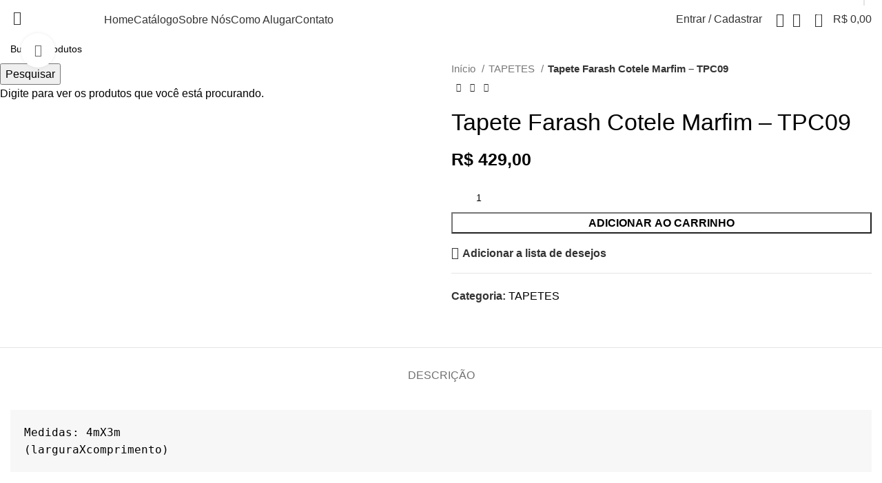

--- FILE ---
content_type: text/html; charset=UTF-8
request_url: https://elianesalgado.com.br/produto/aluguel-de-tapete-farash-cotele/
body_size: 43183
content:
<!DOCTYPE html>
<html lang="pt-BR">
<head>
	<meta charset="UTF-8">
	<link rel="profile" href="https://gmpg.org/xfn/11">
	<link rel="pingback" href="https://elianesalgado.com.br/xmlrpc.php">

			<script>window.MSInputMethodContext && document.documentMode && document.write('<script src="https://elianesalgado.com.br/wp-content/themes/woodmart/js/libs/ie11CustomProperties.min.js"><\/script>');</script>
		<title>Tapete Farash Cotele Marfim &#8211; TPC09 &#8211; Eliane Salgado</title>
<meta name='robots' content='max-image-preview:large' />
	<style>img:is([sizes="auto" i], [sizes^="auto," i]) { contain-intrinsic-size: 3000px 1500px }</style>
	
<!-- Google Tag Manager for WordPress by gtm4wp.com -->
<script data-cfasync="false" data-pagespeed-no-defer>
	var gtm4wp_datalayer_name = "dataLayer";
	var dataLayer = dataLayer || [];
</script>
<!-- End Google Tag Manager for WordPress by gtm4wp.com --><link rel='dns-prefetch' href='//www.googletagmanager.com' />
<link rel='dns-prefetch' href='//fonts.googleapis.com' />
<link rel="alternate" type="application/rss+xml" title="Feed para Eliane Salgado &raquo;" href="https://elianesalgado.com.br/feed/" />
<link rel="alternate" type="application/rss+xml" title="Feed de comentários para Eliane Salgado &raquo;" href="https://elianesalgado.com.br/comments/feed/" />

<link rel='stylesheet' id='sbi_styles-css' href='https://elianesalgado.com.br/wp-content/plugins/instagram-feed/css/sbi-styles.min.css?ver=6.10.0' type='text/css' media='all' />
<link rel='stylesheet' id='wp-block-library-css' href='https://elianesalgado.com.br/wp-includes/css/dist/block-library/style.min.css?ver=6.8.3' type='text/css' media='all' />
<style id='classic-theme-styles-inline-css' type='text/css'>
/*! This file is auto-generated */
.wp-block-button__link{color:#fff;background-color:#32373c;border-radius:9999px;box-shadow:none;text-decoration:none;padding:calc(.667em + 2px) calc(1.333em + 2px);font-size:1.125em}.wp-block-file__button{background:#32373c;color:#fff;text-decoration:none}
</style>
<style id='safe-svg-svg-icon-style-inline-css' type='text/css'>
.safe-svg-cover{text-align:center}.safe-svg-cover .safe-svg-inside{display:inline-block;max-width:100%}.safe-svg-cover svg{height:100%;max-height:100%;max-width:100%;width:100%}

</style>
<style id='joinchat-button-style-inline-css' type='text/css'>
.wp-block-joinchat-button{border:none!important;text-align:center}.wp-block-joinchat-button figure{display:table;margin:0 auto;padding:0}.wp-block-joinchat-button figcaption{font:normal normal 400 .6em/2em var(--wp--preset--font-family--system-font,sans-serif);margin:0;padding:0}.wp-block-joinchat-button .joinchat-button__qr{background-color:#fff;border:6px solid #25d366;border-radius:30px;box-sizing:content-box;display:block;height:200px;margin:auto;overflow:hidden;padding:10px;width:200px}.wp-block-joinchat-button .joinchat-button__qr canvas,.wp-block-joinchat-button .joinchat-button__qr img{display:block;margin:auto}.wp-block-joinchat-button .joinchat-button__link{align-items:center;background-color:#25d366;border:6px solid #25d366;border-radius:30px;display:inline-flex;flex-flow:row nowrap;justify-content:center;line-height:1.25em;margin:0 auto;text-decoration:none}.wp-block-joinchat-button .joinchat-button__link:before{background:transparent var(--joinchat-ico) no-repeat center;background-size:100%;content:"";display:block;height:1.5em;margin:-.75em .75em -.75em 0;width:1.5em}.wp-block-joinchat-button figure+.joinchat-button__link{margin-top:10px}@media (orientation:landscape)and (min-height:481px),(orientation:portrait)and (min-width:481px){.wp-block-joinchat-button.joinchat-button--qr-only figure+.joinchat-button__link{display:none}}@media (max-width:480px),(orientation:landscape)and (max-height:480px){.wp-block-joinchat-button figure{display:none}}

</style>
<style id='global-styles-inline-css' type='text/css'>
:root{--wp--preset--aspect-ratio--square: 1;--wp--preset--aspect-ratio--4-3: 4/3;--wp--preset--aspect-ratio--3-4: 3/4;--wp--preset--aspect-ratio--3-2: 3/2;--wp--preset--aspect-ratio--2-3: 2/3;--wp--preset--aspect-ratio--16-9: 16/9;--wp--preset--aspect-ratio--9-16: 9/16;--wp--preset--color--black: #000000;--wp--preset--color--cyan-bluish-gray: #abb8c3;--wp--preset--color--white: #ffffff;--wp--preset--color--pale-pink: #f78da7;--wp--preset--color--vivid-red: #cf2e2e;--wp--preset--color--luminous-vivid-orange: #ff6900;--wp--preset--color--luminous-vivid-amber: #fcb900;--wp--preset--color--light-green-cyan: #7bdcb5;--wp--preset--color--vivid-green-cyan: #00d084;--wp--preset--color--pale-cyan-blue: #8ed1fc;--wp--preset--color--vivid-cyan-blue: #0693e3;--wp--preset--color--vivid-purple: #9b51e0;--wp--preset--gradient--vivid-cyan-blue-to-vivid-purple: linear-gradient(135deg,rgba(6,147,227,1) 0%,rgb(155,81,224) 100%);--wp--preset--gradient--light-green-cyan-to-vivid-green-cyan: linear-gradient(135deg,rgb(122,220,180) 0%,rgb(0,208,130) 100%);--wp--preset--gradient--luminous-vivid-amber-to-luminous-vivid-orange: linear-gradient(135deg,rgba(252,185,0,1) 0%,rgba(255,105,0,1) 100%);--wp--preset--gradient--luminous-vivid-orange-to-vivid-red: linear-gradient(135deg,rgba(255,105,0,1) 0%,rgb(207,46,46) 100%);--wp--preset--gradient--very-light-gray-to-cyan-bluish-gray: linear-gradient(135deg,rgb(238,238,238) 0%,rgb(169,184,195) 100%);--wp--preset--gradient--cool-to-warm-spectrum: linear-gradient(135deg,rgb(74,234,220) 0%,rgb(151,120,209) 20%,rgb(207,42,186) 40%,rgb(238,44,130) 60%,rgb(251,105,98) 80%,rgb(254,248,76) 100%);--wp--preset--gradient--blush-light-purple: linear-gradient(135deg,rgb(255,206,236) 0%,rgb(152,150,240) 100%);--wp--preset--gradient--blush-bordeaux: linear-gradient(135deg,rgb(254,205,165) 0%,rgb(254,45,45) 50%,rgb(107,0,62) 100%);--wp--preset--gradient--luminous-dusk: linear-gradient(135deg,rgb(255,203,112) 0%,rgb(199,81,192) 50%,rgb(65,88,208) 100%);--wp--preset--gradient--pale-ocean: linear-gradient(135deg,rgb(255,245,203) 0%,rgb(182,227,212) 50%,rgb(51,167,181) 100%);--wp--preset--gradient--electric-grass: linear-gradient(135deg,rgb(202,248,128) 0%,rgb(113,206,126) 100%);--wp--preset--gradient--midnight: linear-gradient(135deg,rgb(2,3,129) 0%,rgb(40,116,252) 100%);--wp--preset--font-size--small: 13px;--wp--preset--font-size--medium: 20px;--wp--preset--font-size--large: 36px;--wp--preset--font-size--x-large: 42px;--wp--preset--spacing--20: 0.44rem;--wp--preset--spacing--30: 0.67rem;--wp--preset--spacing--40: 1rem;--wp--preset--spacing--50: 1.5rem;--wp--preset--spacing--60: 2.25rem;--wp--preset--spacing--70: 3.38rem;--wp--preset--spacing--80: 5.06rem;--wp--preset--shadow--natural: 6px 6px 9px rgba(0, 0, 0, 0.2);--wp--preset--shadow--deep: 12px 12px 50px rgba(0, 0, 0, 0.4);--wp--preset--shadow--sharp: 6px 6px 0px rgba(0, 0, 0, 0.2);--wp--preset--shadow--outlined: 6px 6px 0px -3px rgba(255, 255, 255, 1), 6px 6px rgba(0, 0, 0, 1);--wp--preset--shadow--crisp: 6px 6px 0px rgba(0, 0, 0, 1);}:where(.is-layout-flex){gap: 0.5em;}:where(.is-layout-grid){gap: 0.5em;}body .is-layout-flex{display: flex;}.is-layout-flex{flex-wrap: wrap;align-items: center;}.is-layout-flex > :is(*, div){margin: 0;}body .is-layout-grid{display: grid;}.is-layout-grid > :is(*, div){margin: 0;}:where(.wp-block-columns.is-layout-flex){gap: 2em;}:where(.wp-block-columns.is-layout-grid){gap: 2em;}:where(.wp-block-post-template.is-layout-flex){gap: 1.25em;}:where(.wp-block-post-template.is-layout-grid){gap: 1.25em;}.has-black-color{color: var(--wp--preset--color--black) !important;}.has-cyan-bluish-gray-color{color: var(--wp--preset--color--cyan-bluish-gray) !important;}.has-white-color{color: var(--wp--preset--color--white) !important;}.has-pale-pink-color{color: var(--wp--preset--color--pale-pink) !important;}.has-vivid-red-color{color: var(--wp--preset--color--vivid-red) !important;}.has-luminous-vivid-orange-color{color: var(--wp--preset--color--luminous-vivid-orange) !important;}.has-luminous-vivid-amber-color{color: var(--wp--preset--color--luminous-vivid-amber) !important;}.has-light-green-cyan-color{color: var(--wp--preset--color--light-green-cyan) !important;}.has-vivid-green-cyan-color{color: var(--wp--preset--color--vivid-green-cyan) !important;}.has-pale-cyan-blue-color{color: var(--wp--preset--color--pale-cyan-blue) !important;}.has-vivid-cyan-blue-color{color: var(--wp--preset--color--vivid-cyan-blue) !important;}.has-vivid-purple-color{color: var(--wp--preset--color--vivid-purple) !important;}.has-black-background-color{background-color: var(--wp--preset--color--black) !important;}.has-cyan-bluish-gray-background-color{background-color: var(--wp--preset--color--cyan-bluish-gray) !important;}.has-white-background-color{background-color: var(--wp--preset--color--white) !important;}.has-pale-pink-background-color{background-color: var(--wp--preset--color--pale-pink) !important;}.has-vivid-red-background-color{background-color: var(--wp--preset--color--vivid-red) !important;}.has-luminous-vivid-orange-background-color{background-color: var(--wp--preset--color--luminous-vivid-orange) !important;}.has-luminous-vivid-amber-background-color{background-color: var(--wp--preset--color--luminous-vivid-amber) !important;}.has-light-green-cyan-background-color{background-color: var(--wp--preset--color--light-green-cyan) !important;}.has-vivid-green-cyan-background-color{background-color: var(--wp--preset--color--vivid-green-cyan) !important;}.has-pale-cyan-blue-background-color{background-color: var(--wp--preset--color--pale-cyan-blue) !important;}.has-vivid-cyan-blue-background-color{background-color: var(--wp--preset--color--vivid-cyan-blue) !important;}.has-vivid-purple-background-color{background-color: var(--wp--preset--color--vivid-purple) !important;}.has-black-border-color{border-color: var(--wp--preset--color--black) !important;}.has-cyan-bluish-gray-border-color{border-color: var(--wp--preset--color--cyan-bluish-gray) !important;}.has-white-border-color{border-color: var(--wp--preset--color--white) !important;}.has-pale-pink-border-color{border-color: var(--wp--preset--color--pale-pink) !important;}.has-vivid-red-border-color{border-color: var(--wp--preset--color--vivid-red) !important;}.has-luminous-vivid-orange-border-color{border-color: var(--wp--preset--color--luminous-vivid-orange) !important;}.has-luminous-vivid-amber-border-color{border-color: var(--wp--preset--color--luminous-vivid-amber) !important;}.has-light-green-cyan-border-color{border-color: var(--wp--preset--color--light-green-cyan) !important;}.has-vivid-green-cyan-border-color{border-color: var(--wp--preset--color--vivid-green-cyan) !important;}.has-pale-cyan-blue-border-color{border-color: var(--wp--preset--color--pale-cyan-blue) !important;}.has-vivid-cyan-blue-border-color{border-color: var(--wp--preset--color--vivid-cyan-blue) !important;}.has-vivid-purple-border-color{border-color: var(--wp--preset--color--vivid-purple) !important;}.has-vivid-cyan-blue-to-vivid-purple-gradient-background{background: var(--wp--preset--gradient--vivid-cyan-blue-to-vivid-purple) !important;}.has-light-green-cyan-to-vivid-green-cyan-gradient-background{background: var(--wp--preset--gradient--light-green-cyan-to-vivid-green-cyan) !important;}.has-luminous-vivid-amber-to-luminous-vivid-orange-gradient-background{background: var(--wp--preset--gradient--luminous-vivid-amber-to-luminous-vivid-orange) !important;}.has-luminous-vivid-orange-to-vivid-red-gradient-background{background: var(--wp--preset--gradient--luminous-vivid-orange-to-vivid-red) !important;}.has-very-light-gray-to-cyan-bluish-gray-gradient-background{background: var(--wp--preset--gradient--very-light-gray-to-cyan-bluish-gray) !important;}.has-cool-to-warm-spectrum-gradient-background{background: var(--wp--preset--gradient--cool-to-warm-spectrum) !important;}.has-blush-light-purple-gradient-background{background: var(--wp--preset--gradient--blush-light-purple) !important;}.has-blush-bordeaux-gradient-background{background: var(--wp--preset--gradient--blush-bordeaux) !important;}.has-luminous-dusk-gradient-background{background: var(--wp--preset--gradient--luminous-dusk) !important;}.has-pale-ocean-gradient-background{background: var(--wp--preset--gradient--pale-ocean) !important;}.has-electric-grass-gradient-background{background: var(--wp--preset--gradient--electric-grass) !important;}.has-midnight-gradient-background{background: var(--wp--preset--gradient--midnight) !important;}.has-small-font-size{font-size: var(--wp--preset--font-size--small) !important;}.has-medium-font-size{font-size: var(--wp--preset--font-size--medium) !important;}.has-large-font-size{font-size: var(--wp--preset--font-size--large) !important;}.has-x-large-font-size{font-size: var(--wp--preset--font-size--x-large) !important;}
:where(.wp-block-post-template.is-layout-flex){gap: 1.25em;}:where(.wp-block-post-template.is-layout-grid){gap: 1.25em;}
:where(.wp-block-columns.is-layout-flex){gap: 2em;}:where(.wp-block-columns.is-layout-grid){gap: 2em;}
:root :where(.wp-block-pullquote){font-size: 1.5em;line-height: 1.6;}
</style>
<style id='woocommerce-inline-inline-css' type='text/css'>
.woocommerce form .form-row .required { visibility: visible; }
</style>
<link rel='stylesheet' id='brands-styles-css' href='https://elianesalgado.com.br/wp-content/plugins/woocommerce/assets/css/brands.css?ver=9.8.6' type='text/css' media='all' />
<link rel='stylesheet' id='joinchat-css' href='https://elianesalgado.com.br/wp-content/plugins/creame-whatsapp-me/public/css/joinchat-btn.min.css?ver=5.2.4' type='text/css' media='all' />
<style id='joinchat-inline-css' type='text/css'>
.joinchat{--red:37;--green:211;--blue:102;--bw:100}
</style>
<link rel='stylesheet' id='elementor-icons-css' href='https://elianesalgado.com.br/wp-content/plugins/elementor/assets/lib/eicons/css/elementor-icons.min.css?ver=5.23.0' type='text/css' media='all' />
<link rel='stylesheet' id='elementor-frontend-css' href='https://elianesalgado.com.br/wp-content/plugins/elementor/assets/css/frontend-lite.min.css?ver=3.16.4' type='text/css' media='all' />
<link rel='stylesheet' id='swiper-css' href='https://elianesalgado.com.br/wp-content/plugins/elementor/assets/lib/swiper/v8/css/swiper.min.css?ver=8.4.5' type='text/css' media='all' />
<link rel='stylesheet' id='elementor-post-9-css' href='https://elianesalgado.com.br/wp-content/uploads/elementor/css/post-9.css?ver=1747325099' type='text/css' media='all' />
<link rel='stylesheet' id='stratum-widgets-style-css' href='https://elianesalgado.com.br/wp-content/plugins/stratum/assets/css/style.min.css?ver=1.6.2' type='text/css' media='all' />
<link rel='stylesheet' id='sbistyles-css' href='https://elianesalgado.com.br/wp-content/plugins/instagram-feed/css/sbi-styles.min.css?ver=6.10.0' type='text/css' media='all' />
<link rel='stylesheet' id='bootstrap-css' href='https://elianesalgado.com.br/wp-content/themes/woodmart/css/bootstrap-light.min.css?ver=7.2.4' type='text/css' media='all' />
<link rel='stylesheet' id='woodmart-style-css' href='https://elianesalgado.com.br/wp-content/themes/woodmart/css/parts/base.min.css?ver=7.2.4' type='text/css' media='all' />
<link rel='stylesheet' id='wd-widget-wd-recent-posts-css' href='https://elianesalgado.com.br/wp-content/themes/woodmart/css/parts/widget-wd-recent-posts.min.css?ver=7.2.4' type='text/css' media='all' />
<link rel='stylesheet' id='wd-widget-nav-css' href='https://elianesalgado.com.br/wp-content/themes/woodmart/css/parts/widget-nav.min.css?ver=7.2.4' type='text/css' media='all' />
<link rel='stylesheet' id='wd-widget-wd-layered-nav-css' href='https://elianesalgado.com.br/wp-content/themes/woodmart/css/parts/woo-widget-wd-layered-nav.min.css?ver=7.2.4' type='text/css' media='all' />
<link rel='stylesheet' id='wd-woo-mod-swatches-base-css' href='https://elianesalgado.com.br/wp-content/themes/woodmart/css/parts/woo-mod-swatches-base.min.css?ver=7.2.4' type='text/css' media='all' />
<link rel='stylesheet' id='wd-woo-mod-swatches-filter-css' href='https://elianesalgado.com.br/wp-content/themes/woodmart/css/parts/woo-mod-swatches-filter.min.css?ver=7.2.4' type='text/css' media='all' />
<link rel='stylesheet' id='wd-widget-product-cat-css' href='https://elianesalgado.com.br/wp-content/themes/woodmart/css/parts/woo-widget-product-cat.min.css?ver=7.2.4' type='text/css' media='all' />
<link rel='stylesheet' id='wd-widget-product-list-css' href='https://elianesalgado.com.br/wp-content/themes/woodmart/css/parts/woo-widget-product-list.min.css?ver=7.2.4' type='text/css' media='all' />
<link rel='stylesheet' id='wd-wp-gutenberg-css' href='https://elianesalgado.com.br/wp-content/themes/woodmart/css/parts/wp-gutenberg.min.css?ver=7.2.4' type='text/css' media='all' />
<link rel='stylesheet' id='wd-revolution-slider-css' href='https://elianesalgado.com.br/wp-content/themes/woodmart/css/parts/int-rev-slider.min.css?ver=7.2.4' type='text/css' media='all' />
<link rel='stylesheet' id='wd-elementor-base-css' href='https://elianesalgado.com.br/wp-content/themes/woodmart/css/parts/int-elem-base.min.css?ver=7.2.4' type='text/css' media='all' />
<link rel='stylesheet' id='wd-woocommerce-base-css' href='https://elianesalgado.com.br/wp-content/themes/woodmart/css/parts/woocommerce-base.min.css?ver=7.2.4' type='text/css' media='all' />
<link rel='stylesheet' id='wd-mod-star-rating-css' href='https://elianesalgado.com.br/wp-content/themes/woodmart/css/parts/mod-star-rating.min.css?ver=7.2.4' type='text/css' media='all' />
<link rel='stylesheet' id='wd-woo-el-track-order-css' href='https://elianesalgado.com.br/wp-content/themes/woodmart/css/parts/woo-el-track-order.min.css?ver=7.2.4' type='text/css' media='all' />
<link rel='stylesheet' id='wd-woo-gutenberg-css' href='https://elianesalgado.com.br/wp-content/themes/woodmart/css/parts/woo-gutenberg.min.css?ver=7.2.4' type='text/css' media='all' />
<link rel='stylesheet' id='wd-woo-mod-quantity-css' href='https://elianesalgado.com.br/wp-content/themes/woodmart/css/parts/woo-mod-quantity.min.css?ver=7.2.4' type='text/css' media='all' />
<link rel='stylesheet' id='wd-woo-single-prod-el-base-css' href='https://elianesalgado.com.br/wp-content/themes/woodmart/css/parts/woo-single-prod-el-base.min.css?ver=7.2.4' type='text/css' media='all' />
<link rel='stylesheet' id='wd-woo-mod-stock-status-css' href='https://elianesalgado.com.br/wp-content/themes/woodmart/css/parts/woo-mod-stock-status.min.css?ver=7.2.4' type='text/css' media='all' />
<link rel='stylesheet' id='wd-woo-mod-shop-attributes-css' href='https://elianesalgado.com.br/wp-content/themes/woodmart/css/parts/woo-mod-shop-attributes.min.css?ver=7.2.4' type='text/css' media='all' />
<link rel='stylesheet' id='child-style-css' href='https://elianesalgado.com.br/wp-content/themes/woodmart-child/style.css?ver=7.2.4' type='text/css' media='all' />
<link rel='stylesheet' id='wd-header-base-css' href='https://elianesalgado.com.br/wp-content/themes/woodmart/css/parts/header-base.min.css?ver=7.2.4' type='text/css' media='all' />
<link rel='stylesheet' id='wd-mod-tools-css' href='https://elianesalgado.com.br/wp-content/themes/woodmart/css/parts/mod-tools.min.css?ver=7.2.4' type='text/css' media='all' />
<link rel='stylesheet' id='wd-header-elements-base-css' href='https://elianesalgado.com.br/wp-content/themes/woodmart/css/parts/header-el-base.min.css?ver=7.2.4' type='text/css' media='all' />
<link rel='stylesheet' id='wd-social-icons-css' href='https://elianesalgado.com.br/wp-content/themes/woodmart/css/parts/el-social-icons.min.css?ver=7.2.4' type='text/css' media='all' />
<link rel='stylesheet' id='wd-mod-nav-menu-label-css' href='https://elianesalgado.com.br/wp-content/themes/woodmart/css/parts/mod-nav-menu-label.min.css?ver=7.2.4' type='text/css' media='all' />
<link rel='stylesheet' id='wd-woo-mod-login-form-css' href='https://elianesalgado.com.br/wp-content/themes/woodmart/css/parts/woo-mod-login-form.min.css?ver=7.2.4' type='text/css' media='all' />
<link rel='stylesheet' id='wd-header-my-account-css' href='https://elianesalgado.com.br/wp-content/themes/woodmart/css/parts/header-el-my-account.min.css?ver=7.2.4' type='text/css' media='all' />
<link rel='stylesheet' id='wd-header-search-css' href='https://elianesalgado.com.br/wp-content/themes/woodmart/css/parts/header-el-search.min.css?ver=7.2.4' type='text/css' media='all' />
<link rel='stylesheet' id='wd-header-cart-side-css' href='https://elianesalgado.com.br/wp-content/themes/woodmart/css/parts/header-el-cart-side.min.css?ver=7.2.4' type='text/css' media='all' />
<link rel='stylesheet' id='wd-header-cart-css' href='https://elianesalgado.com.br/wp-content/themes/woodmart/css/parts/header-el-cart.min.css?ver=7.2.4' type='text/css' media='all' />
<link rel='stylesheet' id='wd-widget-shopping-cart-css' href='https://elianesalgado.com.br/wp-content/themes/woodmart/css/parts/woo-widget-shopping-cart.min.css?ver=7.2.4' type='text/css' media='all' />
<link rel='stylesheet' id='wd-page-title-css' href='https://elianesalgado.com.br/wp-content/themes/woodmart/css/parts/page-title.min.css?ver=7.2.4' type='text/css' media='all' />
<link rel='stylesheet' id='wd-woo-single-prod-predefined-css' href='https://elianesalgado.com.br/wp-content/themes/woodmart/css/parts/woo-single-prod-predefined.min.css?ver=7.2.4' type='text/css' media='all' />
<link rel='stylesheet' id='wd-woo-single-prod-and-quick-view-predefined-css' href='https://elianesalgado.com.br/wp-content/themes/woodmart/css/parts/woo-single-prod-and-quick-view-predefined.min.css?ver=7.2.4' type='text/css' media='all' />
<link rel='stylesheet' id='wd-woo-single-prod-el-tabs-predefined-css' href='https://elianesalgado.com.br/wp-content/themes/woodmart/css/parts/woo-single-prod-el-tabs-predefined.min.css?ver=7.2.4' type='text/css' media='all' />
<link rel='stylesheet' id='wd-woo-single-prod-el-gallery-css' href='https://elianesalgado.com.br/wp-content/themes/woodmart/css/parts/woo-single-prod-el-gallery.min.css?ver=7.2.4' type='text/css' media='all' />
<link rel='stylesheet' id='wd-woo-single-prod-el-gallery-opt-thumb-left-css' href='https://elianesalgado.com.br/wp-content/themes/woodmart/css/parts/woo-single-prod-el-gallery-opt-thumb-left.min.css?ver=7.2.4' type='text/css' media='all' />
<link rel='stylesheet' id='wd-owl-carousel-css' href='https://elianesalgado.com.br/wp-content/themes/woodmart/css/parts/lib-owl-carousel.min.css?ver=7.2.4' type='text/css' media='all' />
<link rel='stylesheet' id='wd-photoswipe-css' href='https://elianesalgado.com.br/wp-content/themes/woodmart/css/parts/lib-photoswipe.min.css?ver=7.2.4' type='text/css' media='all' />
<link rel='stylesheet' id='wd-woo-single-prod-el-navigation-css' href='https://elianesalgado.com.br/wp-content/themes/woodmart/css/parts/woo-single-prod-el-navigation.min.css?ver=7.2.4' type='text/css' media='all' />
<link rel='stylesheet' id='wd-tabs-css' href='https://elianesalgado.com.br/wp-content/themes/woodmart/css/parts/el-tabs.min.css?ver=7.2.4' type='text/css' media='all' />
<link rel='stylesheet' id='wd-woo-single-prod-el-tabs-opt-layout-tabs-css' href='https://elianesalgado.com.br/wp-content/themes/woodmart/css/parts/woo-single-prod-el-tabs-opt-layout-tabs.min.css?ver=7.2.4' type='text/css' media='all' />
<link rel='stylesheet' id='wd-accordion-css' href='https://elianesalgado.com.br/wp-content/themes/woodmart/css/parts/el-accordion.min.css?ver=7.2.4' type='text/css' media='all' />
<link rel='stylesheet' id='wd-product-loop-css' href='https://elianesalgado.com.br/wp-content/themes/woodmart/css/parts/woo-product-loop.min.css?ver=7.2.4' type='text/css' media='all' />
<link rel='stylesheet' id='wd-product-loop-base-css' href='https://elianesalgado.com.br/wp-content/themes/woodmart/css/parts/woo-product-loop-base.min.css?ver=7.2.4' type='text/css' media='all' />
<link rel='stylesheet' id='wd-woo-mod-add-btn-replace-css' href='https://elianesalgado.com.br/wp-content/themes/woodmart/css/parts/woo-mod-add-btn-replace.min.css?ver=7.2.4' type='text/css' media='all' />
<link rel='stylesheet' id='wd-mod-more-description-css' href='https://elianesalgado.com.br/wp-content/themes/woodmart/css/parts/mod-more-description.min.css?ver=7.2.4' type='text/css' media='all' />
<link rel='stylesheet' id='wd-mfp-popup-css' href='https://elianesalgado.com.br/wp-content/themes/woodmart/css/parts/lib-magnific-popup.min.css?ver=7.2.4' type='text/css' media='all' />
<link rel='stylesheet' id='wd-widget-collapse-css' href='https://elianesalgado.com.br/wp-content/themes/woodmart/css/parts/opt-widget-collapse.min.css?ver=7.2.4' type='text/css' media='all' />
<link rel='stylesheet' id='wd-footer-base-css' href='https://elianesalgado.com.br/wp-content/themes/woodmart/css/parts/footer-base.min.css?ver=7.2.4' type='text/css' media='all' />
<link rel='stylesheet' id='wd-section-title-css' href='https://elianesalgado.com.br/wp-content/themes/woodmart/css/parts/el-section-title.min.css?ver=7.2.4' type='text/css' media='all' />
<link rel='stylesheet' id='wd-section-title-style-under-and-over-css' href='https://elianesalgado.com.br/wp-content/themes/woodmart/css/parts/el-section-title-style-under-and-over.min.css?ver=7.2.4' type='text/css' media='all' />
<link rel='stylesheet' id='wd-text-block-css' href='https://elianesalgado.com.br/wp-content/themes/woodmart/css/parts/el-text-block.min.css?ver=7.2.4' type='text/css' media='all' />
<link rel='stylesheet' id='wd-scroll-top-css' href='https://elianesalgado.com.br/wp-content/themes/woodmart/css/parts/opt-scrolltotop.min.css?ver=7.2.4' type='text/css' media='all' />
<link rel='stylesheet' id='wd-wd-search-results-css' href='https://elianesalgado.com.br/wp-content/themes/woodmart/css/parts/wd-search-results.min.css?ver=7.2.4' type='text/css' media='all' />
<link rel='stylesheet' id='wd-wd-search-form-css' href='https://elianesalgado.com.br/wp-content/themes/woodmart/css/parts/wd-search-form.min.css?ver=7.2.4' type='text/css' media='all' />
<link rel='stylesheet' id='wd-header-my-account-sidebar-css' href='https://elianesalgado.com.br/wp-content/themes/woodmart/css/parts/header-el-my-account-sidebar.min.css?ver=7.2.4' type='text/css' media='all' />
<link rel='stylesheet' id='wd-header-search-fullscreen-css' href='https://elianesalgado.com.br/wp-content/themes/woodmart/css/parts/header-el-search-fullscreen-general.min.css?ver=7.2.4' type='text/css' media='all' />
<link rel='stylesheet' id='wd-header-search-fullscreen-1-css' href='https://elianesalgado.com.br/wp-content/themes/woodmart/css/parts/header-el-search-fullscreen-1.min.css?ver=7.2.4' type='text/css' media='all' />
<link rel='stylesheet' id='wd-bottom-toolbar-css' href='https://elianesalgado.com.br/wp-content/themes/woodmart/css/parts/opt-bottom-toolbar.min.css?ver=7.2.4' type='text/css' media='all' />
<link rel='stylesheet' id='xts-style-header_776587-css' href='https://elianesalgado.com.br/wp-content/uploads/2023/10/xts-header_776587-1697660014.css?ver=7.2.4' type='text/css' media='all' />
<link rel='stylesheet' id='xts-style-theme_settings_default-css' href='https://elianesalgado.com.br/wp-content/uploads/2023/11/xts-theme_settings_default-1699283096.css?ver=7.2.4' type='text/css' media='all' />
<link rel='stylesheet' id='xts-google-fonts-css' href='https://fonts.googleapis.com/css?family=Lato%3A400%2C700%7CPoppins%3A400%2C600%2C500&#038;ver=7.2.4' type='text/css' media='all' />
<link rel='stylesheet' id='google-fonts-1-css' href='https://fonts.googleapis.com/css?family=Roboto%3A100%2C100italic%2C200%2C200italic%2C300%2C300italic%2C400%2C400italic%2C500%2C500italic%2C600%2C600italic%2C700%2C700italic%2C800%2C800italic%2C900%2C900italic%7CRoboto+Slab%3A100%2C100italic%2C200%2C200italic%2C300%2C300italic%2C400%2C400italic%2C500%2C500italic%2C600%2C600italic%2C700%2C700italic%2C800%2C800italic%2C900%2C900italic&#038;display=swap&#038;ver=6.8.3' type='text/css' media='all' />
<link rel="preconnect" href="https://fonts.gstatic.com/" crossorigin><script type="text/javascript" src="https://elianesalgado.com.br/wp-includes/js/jquery/jquery.min.js?ver=3.7.1" id="jquery-core-js"></script>
<script type="text/javascript" src="https://elianesalgado.com.br/wp-includes/js/jquery/jquery-migrate.min.js?ver=3.4.1" id="jquery-migrate-js"></script>
<script type="text/javascript" id="woocommerce-google-analytics-integration-gtag-js-after">
/* <![CDATA[ */
/* Google Analytics for WooCommerce (gtag.js) */
					window.dataLayer = window.dataLayer || [];
					function gtag(){dataLayer.push(arguments);}
					// Set up default consent state.
					for ( const mode of [{"analytics_storage":"denied","ad_storage":"denied","ad_user_data":"denied","ad_personalization":"denied","region":["AT","BE","BG","HR","CY","CZ","DK","EE","FI","FR","DE","GR","HU","IS","IE","IT","LV","LI","LT","LU","MT","NL","NO","PL","PT","RO","SK","SI","ES","SE","GB","CH"]}] || [] ) {
						gtag( "consent", "default", { "wait_for_update": 500, ...mode } );
					}
					gtag("js", new Date());
					gtag("set", "developer_id.dOGY3NW", true);
					gtag("config", "G-LDNJ7TX2SL", {"track_404":true,"allow_google_signals":true,"logged_in":false,"linker":{"domains":[],"allow_incoming":false},"custom_map":{"dimension1":"logged_in"}});
/* ]]> */
</script>
<script type="text/javascript" src="https://elianesalgado.com.br/wp-content/plugins/woocommerce/assets/js/jquery-blockui/jquery.blockUI.min.js?ver=2.7.0-wc.9.8.6" id="jquery-blockui-js" defer="defer" data-wp-strategy="defer"></script>
<script type="text/javascript" id="wc-add-to-cart-js-extra">
/* <![CDATA[ */
var wc_add_to_cart_params = {"ajax_url":"\/wp-admin\/admin-ajax.php","wc_ajax_url":"\/?wc-ajax=%%endpoint%%","i18n_view_cart":"Ver carrinho","cart_url":"https:\/\/elianesalgado.com.br\/carrinho\/","is_cart":"","cart_redirect_after_add":"no"};
/* ]]> */
</script>
<script type="text/javascript" src="https://elianesalgado.com.br/wp-content/plugins/woocommerce/assets/js/frontend/add-to-cart.min.js?ver=9.8.6" id="wc-add-to-cart-js" defer="defer" data-wp-strategy="defer"></script>
<script type="text/javascript" src="https://elianesalgado.com.br/wp-content/plugins/woocommerce/assets/js/zoom/jquery.zoom.min.js?ver=1.7.21-wc.9.8.6" id="zoom-js" defer="defer" data-wp-strategy="defer"></script>
<script type="text/javascript" id="wc-single-product-js-extra">
/* <![CDATA[ */
var wc_single_product_params = {"i18n_required_rating_text":"Selecione uma classifica\u00e7\u00e3o","i18n_rating_options":["1 de 5 estrelas","2 de 5 estrelas","3 de 5 estrelas","4 de 5 estrelas","5 de 5 estrelas"],"i18n_product_gallery_trigger_text":"Ver galeria de imagens em tela cheia","review_rating_required":"yes","flexslider":{"rtl":false,"animation":"slide","smoothHeight":true,"directionNav":false,"controlNav":"thumbnails","slideshow":false,"animationSpeed":500,"animationLoop":false,"allowOneSlide":false},"zoom_enabled":"","zoom_options":[],"photoswipe_enabled":"","photoswipe_options":{"shareEl":false,"closeOnScroll":false,"history":false,"hideAnimationDuration":0,"showAnimationDuration":0},"flexslider_enabled":""};
/* ]]> */
</script>
<script type="text/javascript" src="https://elianesalgado.com.br/wp-content/plugins/woocommerce/assets/js/frontend/single-product.min.js?ver=9.8.6" id="wc-single-product-js" defer="defer" data-wp-strategy="defer"></script>
<script type="text/javascript" src="https://elianesalgado.com.br/wp-content/plugins/woocommerce/assets/js/js-cookie/js.cookie.min.js?ver=2.1.4-wc.9.8.6" id="js-cookie-js" defer="defer" data-wp-strategy="defer"></script>
<script type="text/javascript" id="woocommerce-js-extra">
/* <![CDATA[ */
var woocommerce_params = {"ajax_url":"\/wp-admin\/admin-ajax.php","wc_ajax_url":"\/?wc-ajax=%%endpoint%%","i18n_password_show":"Mostrar senha","i18n_password_hide":"Ocultar senha"};
/* ]]> */
</script>
<script type="text/javascript" src="https://elianesalgado.com.br/wp-content/plugins/woocommerce/assets/js/frontend/woocommerce.min.js?ver=9.8.6" id="woocommerce-js" defer="defer" data-wp-strategy="defer"></script>
<script type="text/javascript" src="https://elianesalgado.com.br/wp-content/themes/woodmart/js/libs/device.min.js?ver=7.2.4" id="wd-device-library-js"></script>
<link rel="https://api.w.org/" href="https://elianesalgado.com.br/wp-json/" /><link rel="alternate" title="JSON" type="application/json" href="https://elianesalgado.com.br/wp-json/wp/v2/product/24114" /><link rel="EditURI" type="application/rsd+xml" title="RSD" href="https://elianesalgado.com.br/xmlrpc.php?rsd" />
<meta name="generator" content="WordPress 6.8.3" />
<meta name="generator" content="WooCommerce 9.8.6" />
<link rel="canonical" href="https://elianesalgado.com.br/produto/aluguel-de-tapete-farash-cotele/" />
<link rel='shortlink' href='https://elianesalgado.com.br/?p=24114' />
<link rel="alternate" title="oEmbed (JSON)" type="application/json+oembed" href="https://elianesalgado.com.br/wp-json/oembed/1.0/embed?url=https%3A%2F%2Felianesalgado.com.br%2Fproduto%2Faluguel-de-tapete-farash-cotele%2F" />
<link rel="alternate" title="oEmbed (XML)" type="text/xml+oembed" href="https://elianesalgado.com.br/wp-json/oembed/1.0/embed?url=https%3A%2F%2Felianesalgado.com.br%2Fproduto%2Faluguel-de-tapete-farash-cotele%2F&#038;format=xml" />
<meta name="generator" content="Site Kit by Google 1.152.1" /><script>document.createElement( "picture" );if(!window.HTMLPictureElement && document.addEventListener) {window.addEventListener("DOMContentLoaded", function() {var s = document.createElement("script");s.src = "https://elianesalgado.com.br/wp-content/plugins/webp-express/js/picturefill.min.js";document.body.appendChild(s);});}</script>
<!-- Google Tag Manager for WordPress by gtm4wp.com -->
<!-- GTM Container placement set to automatic -->
<script data-cfasync="false" data-pagespeed-no-defer>
	var dataLayer_content = {"pagePostType":"product","pagePostType2":"single-product","pagePostAuthor":"Samantha Maia"};
	dataLayer.push( dataLayer_content );
</script>
<script data-cfasync="false" data-pagespeed-no-defer>
(function(w,d,s,l,i){w[l]=w[l]||[];w[l].push({'gtm.start':
new Date().getTime(),event:'gtm.js'});var f=d.getElementsByTagName(s)[0],
j=d.createElement(s),dl=l!='dataLayer'?'&l='+l:'';j.async=true;j.src=
'//www.googletagmanager.com/gtm.js?id='+i+dl;f.parentNode.insertBefore(j,f);
})(window,document,'script','dataLayer','GTM-5Q37LH5M');
</script>
<!-- End Google Tag Manager for WordPress by gtm4wp.com -->					<meta name="viewport" content="width=device-width, initial-scale=1.0, maximum-scale=1.0, user-scalable=no">
										<noscript><style>.woocommerce-product-gallery{ opacity: 1 !important; }</style></noscript>
	<meta name="generator" content="Elementor 3.16.4; features: e_dom_optimization, e_optimized_assets_loading, e_optimized_css_loading, additional_custom_breakpoints; settings: css_print_method-external, google_font-enabled, font_display-swap">
<meta name="generator" content="Powered by Slider Revolution 6.6.16 - responsive, Mobile-Friendly Slider Plugin for WordPress with comfortable drag and drop interface." />
<link rel="icon" href="https://elianesalgado.com.br/wp-content/uploads/2023/07/cropped-Logotipo-fundo_PNG-32x32.png" sizes="32x32" />
<link rel="icon" href="https://elianesalgado.com.br/wp-content/uploads/2023/07/cropped-Logotipo-fundo_PNG-192x192.png" sizes="192x192" />
<link rel="apple-touch-icon" href="https://elianesalgado.com.br/wp-content/uploads/2023/07/cropped-Logotipo-fundo_PNG-180x180.png" />
<meta name="msapplication-TileImage" content="https://elianesalgado.com.br/wp-content/uploads/2023/07/cropped-Logotipo-fundo_PNG-270x270.png" />
<script>function setREVStartSize(e){
			//window.requestAnimationFrame(function() {
				window.RSIW = window.RSIW===undefined ? window.innerWidth : window.RSIW;
				window.RSIH = window.RSIH===undefined ? window.innerHeight : window.RSIH;
				try {
					var pw = document.getElementById(e.c).parentNode.offsetWidth,
						newh;
					pw = pw===0 || isNaN(pw) || (e.l=="fullwidth" || e.layout=="fullwidth") ? window.RSIW : pw;
					e.tabw = e.tabw===undefined ? 0 : parseInt(e.tabw);
					e.thumbw = e.thumbw===undefined ? 0 : parseInt(e.thumbw);
					e.tabh = e.tabh===undefined ? 0 : parseInt(e.tabh);
					e.thumbh = e.thumbh===undefined ? 0 : parseInt(e.thumbh);
					e.tabhide = e.tabhide===undefined ? 0 : parseInt(e.tabhide);
					e.thumbhide = e.thumbhide===undefined ? 0 : parseInt(e.thumbhide);
					e.mh = e.mh===undefined || e.mh=="" || e.mh==="auto" ? 0 : parseInt(e.mh,0);
					if(e.layout==="fullscreen" || e.l==="fullscreen")
						newh = Math.max(e.mh,window.RSIH);
					else{
						e.gw = Array.isArray(e.gw) ? e.gw : [e.gw];
						for (var i in e.rl) if (e.gw[i]===undefined || e.gw[i]===0) e.gw[i] = e.gw[i-1];
						e.gh = e.el===undefined || e.el==="" || (Array.isArray(e.el) && e.el.length==0)? e.gh : e.el;
						e.gh = Array.isArray(e.gh) ? e.gh : [e.gh];
						for (var i in e.rl) if (e.gh[i]===undefined || e.gh[i]===0) e.gh[i] = e.gh[i-1];
											
						var nl = new Array(e.rl.length),
							ix = 0,
							sl;
						e.tabw = e.tabhide>=pw ? 0 : e.tabw;
						e.thumbw = e.thumbhide>=pw ? 0 : e.thumbw;
						e.tabh = e.tabhide>=pw ? 0 : e.tabh;
						e.thumbh = e.thumbhide>=pw ? 0 : e.thumbh;
						for (var i in e.rl) nl[i] = e.rl[i]<window.RSIW ? 0 : e.rl[i];
						sl = nl[0];
						for (var i in nl) if (sl>nl[i] && nl[i]>0) { sl = nl[i]; ix=i;}
						var m = pw>(e.gw[ix]+e.tabw+e.thumbw) ? 1 : (pw-(e.tabw+e.thumbw)) / (e.gw[ix]);
						newh =  (e.gh[ix] * m) + (e.tabh + e.thumbh);
					}
					var el = document.getElementById(e.c);
					if (el!==null && el) el.style.height = newh+"px";
					el = document.getElementById(e.c+"_wrapper");
					if (el!==null && el) {
						el.style.height = newh+"px";
						el.style.display = "block";
					}
				} catch(e){
					console.log("Failure at Presize of Slider:" + e)
				}
			//});
		  };</script>
<style>
		
		</style></head>

<body class="wp-singular product-template-default single single-product postid-24114 wp-theme-woodmart wp-child-theme-woodmart-child theme-woodmart woocommerce woocommerce-page woocommerce-no-js wrapper-full-width  woodmart-product-design-default categories-accordion-on woodmart-archive-shop woodmart-ajax-shop-on offcanvas-sidebar-mobile offcanvas-sidebar-tablet sticky-toolbar-on elementor-default elementor-kit-9">
			<script type="text/javascript" id="wd-flicker-fix">// Flicker fix.</script>
<!-- GTM Container placement set to automatic -->
<!-- Google Tag Manager (noscript) -->
				<noscript><iframe src="https://www.googletagmanager.com/ns.html?id=GTM-5Q37LH5M" height="0" width="0" style="display:none;visibility:hidden" aria-hidden="true"></iframe></noscript>
<!-- End Google Tag Manager (noscript) -->	
	
	<div class="website-wrapper">
									<header class="whb-header whb-header_776587 whb-sticky-shadow whb-scroll-stick whb-sticky-real whb-hide-on-scroll">
					<div class="whb-main-header">
	
<div class="whb-row whb-top-bar whb-not-sticky-row whb-without-bg whb-border-fullwidth whb-color-dark whb-flex-equal-sides">
	<div class="container">
		<div class="whb-flex-row whb-top-bar-inner">
			<div class="whb-column whb-col-left whb-visible-lg whb-empty-column">
	</div>
<div class="whb-column whb-col-center whb-visible-lg whb-empty-column">
	</div>
<div class="whb-column whb-col-right whb-visible-lg">
	<div class="wd-header-divider wd-full-height "></div><div class="wd-header-divider wd-full-height "></div>
			<div class="wd-social-icons icons-design-colored icons-size- color-scheme-dark social-follow social-form-circle text-center">

				
				
				
				
									<a rel="noopener noreferrer nofollow" href="https://www.instagram.com/elianesalgadolocacao/" target="_blank" class=" wd-social-icon social-instagram" aria-label="Instagram social link">
						<span class="wd-icon"></span>
											</a>
				
				
				
				
				
				
				
				
				
				
				
				
				
				
								
								
				
								
				
			</div>

		</div>
<div class="whb-column whb-col-mobile whb-hidden-lg">
	
			<div class="wd-social-icons icons-design-bordered icons-size- color-scheme-dark social-follow social-form-circle text-center">

				
				
				
				
									<a rel="noopener noreferrer nofollow" href="https://www.instagram.com/elianesalgadolocacao/" target="_blank" class=" wd-social-icon social-instagram" aria-label="Instagram social link">
						<span class="wd-icon"></span>
											</a>
				
				
				
				
				
				
				
				
				
				
				
				
				
				
								
								
				
								
				
			</div>

		</div>
		</div>
	</div>
</div>

<div class="whb-row whb-general-header whb-sticky-row whb-with-bg whb-without-border whb-color-dark whb-flex-equal-sides">
	<div class="container">
		<div class="whb-flex-row whb-general-header-inner">
			<div class="whb-column whb-col-left whb-visible-lg">
	<div class="wd-header-nav wd-header-main-nav text-center wd-design-1" role="navigation" aria-label="Navegação principal">
	<ul id="menu-mobile-navigation" class="menu wd-nav wd-nav-main wd-style-default wd-gap-s"><li id="menu-item-15642" class="menu-item menu-item-type-post_type menu-item-object-page menu-item-home menu-item-15642 item-level-0 menu-simple-dropdown wd-event-hover" ><a href="https://elianesalgado.com.br/" class="woodmart-nav-link"><span class="nav-link-text">Home</span></a></li>
<li id="menu-item-15532" class="menu-item menu-item-type-post_type menu-item-object-page current_page_parent menu-item-15532 item-level-0 menu-mega-dropdown wd-event-hover menu-item-has-children dropdown-with-height" style="--wd-dropdown-height: 405px;--wd-dropdown-width: 1080px;"><a href="https://elianesalgado.com.br/loja/" class="woodmart-nav-link"><span class="nav-link-text">Catálogo</span></a>
<div class="wd-dropdown-menu wd-dropdown wd-design-sized color-scheme-dark">

<div class="container">
			<link rel="stylesheet" id="elementor-post-8371-css" href="https://elianesalgado.com.br/wp-content/uploads/elementor/css/post-8371.css?ver=1747327557" type="text/css" media="all">
					<div data-elementor-type="wp-post" data-elementor-id="8371" class="elementor elementor-8371">
									<section class="wd-negative-gap elementor-section elementor-top-section elementor-element elementor-element-91e5e2f elementor-section-content-top elementor-section-boxed elementor-section-height-default elementor-section-height-default wd-section-disabled" data-id="91e5e2f" data-element_type="section">
						<div class="elementor-container elementor-column-gap-default">
					<div class="elementor-column elementor-col-25 elementor-top-column elementor-element elementor-element-51b4e66d" data-id="51b4e66d" data-element_type="column">
			<div class="elementor-widget-wrap elementor-element-populated">
								<div class="elementor-element elementor-element-17d19557 elementor-widget elementor-widget-wd_extra_menu_list" data-id="17d19557" data-element_type="widget" data-widget_type="wd_extra_menu_list.default">
				<div class="elementor-widget-container">
						<ul class="wd-sub-menu  mega-menu-list">
				<li class="item-with-label item-label-red">
											<a  href="https://elianesalgado.com.br/categoria-produto/objetos/">
																						
															OBJETOS							
													</a>
					
					<ul class="sub-sub-menu">
													
							<li class="item-with-label item-label-primary">
								<a  href="https://elianesalgado.com.br/categoria-produto/objetos/abajur/">
																												
																			Abajur									
																	</a>
							</li>
													
							<li class="item-with-label item-label-primary">
								<a  href="https://elianesalgado.com.br/categoria-produto/objetos/banquetas/">
																												
																			Banquetas									
																	</a>
							</li>
													
							<li class="item-with-label item-label-primary">
								<a  href="https://elianesalgado.com.br/categoria-produto/objetos/boleiras/">
																												
																			Boleiras									
																	</a>
							</li>
													
							<li class="item-with-label item-label-primary">
								<a  href="https://elianesalgado.com.br/categoria-produto/objetos/diversos/">
																												
																			Diversos									
																	</a>
							</li>
											</ul>
				</li>
			</ul>
				</div>
				</div>
					</div>
		</div>
				<div class="elementor-column elementor-col-25 elementor-top-column elementor-element elementor-element-7e36913d" data-id="7e36913d" data-element_type="column">
			<div class="elementor-widget-wrap elementor-element-populated">
								<div class="elementor-element elementor-element-37bbcdc elementor-widget elementor-widget-wd_extra_menu_list" data-id="37bbcdc" data-element_type="widget" data-widget_type="wd_extra_menu_list.default">
				<div class="elementor-widget-container">
						<ul class="wd-sub-menu  mega-menu-list">
				<li class="item-with-label item-label-red">
											<a  href="https://elianesalgado.com.br/categoria-produto/colecoes/cristal-e-vidro/">
																						
															COLEÇÕES							
													</a>
					
					<ul class="sub-sub-menu">
													
							<li class="item-with-label item-label-primary">
								<a  href="https://elianesalgado.com.br/categoria-produto/colecoes/acrilico/">
																												
																			Acrílico									
																	</a>
							</li>
													
							<li class="item-with-label item-label-primary">
								<a  href="https://elianesalgado.com.br/categoria-produto/colecoes/linha-cobre/">
																												
																			Cobre									
																	</a>
							</li>
													
							<li class="item-with-label item-label-primary">
								<a  href="https://elianesalgado.com.br/categoria-produto/colecoes/cristal-e-vidro/">
																												
																			Cristal e Vidros									
																	</a>
							</li>
													
							<li class="item-with-label item-label-primary">
								<a  href="https://elianesalgado.com.br/categoria-produto/colecoes/linha-dourada-e-ouro-velho/">
																												
																			Dourada e Ouro Velho									
																	</a>
							</li>
													
							<li class="item-with-label item-label-primary">
								<a  href="https://elianesalgado.com.br/categoria-produto/colecoes/linha-alpaca/">
																												
																			Linha Alpaca									
																	</a>
							</li>
													
							<li class="item-with-label item-label-primary">
								<a  href="https://elianesalgado.com.br/categoria-produto/colecoes/linha-black/">
																												
																			Linha Black									
																	</a>
							</li>
													
							<li class="item-with-label item-label-primary">
								<a  href="https://elianesalgado.com.br/categoria-produto/colecoes/linha-ceramica/">
																												
																			Linha Cerâmica									
																	</a>
							</li>
													
							<li class="item-with-label item-label-primary">
								<a  href="https://elianesalgado.com.br/categoria-produto/colecoes/linha-ferro/">
																												
																			Linha Ferro									
																	</a>
							</li>
													
							<li class="item-with-label item-label-primary">
								<a  href="https://elianesalgado.com.br/categoria-produto/colecoes/laca/">
																												
																			Linha Laca									
																	</a>
							</li>
													
							<li class="item-with-label item-label-primary">
								<a  href="https://elianesalgado.com.br/categoria-produto/colecoes/linha-madeira-ou-bambu/">
																												
																			Madeira e Raiz									
																	</a>
							</li>
													
							<li class="item-with-label item-label-primary">
								<a  href="https://elianesalgado.com.br/categoria-produto/colecoes/metal-prata/">
																												
																			Metal Prata									
																	</a>
							</li>
													
							<li class="item-with-label item-label-primary">
								<a  href="https://elianesalgado.com.br/categoria-produto/colecoes/murano/">
																												
																			Murano									
																	</a>
							</li>
													
							<li class="item-with-label item-label-primary">
								<a  href="https://elianesalgado.com.br/categoria-produto/colecoes/new-ceramica/">
																												
																			New Cerâmica									
																	</a>
							</li>
													
							<li class="item-with-label item-label-primary">
								<a  href="https://elianesalgado.com.br/categoria-produto/colecoes/prataria/">
																												
																			Prataria									
																	</a>
							</li>
													
							<li class="item-with-label item-label-primary">
								<a  href="https://elianesalgado.com.br/categoria-produto/colecoes/vidro-color/">
																												
																			Vidro Color									
																	</a>
							</li>
													
							<li class="item-with-label item-label-primary">
								<a  href="https://elianesalgado.com.br/categoria-produto/colecoes/vime-e-palha/">
																												
																			Vime e Palha									
																	</a>
							</li>
											</ul>
				</li>
			</ul>
				</div>
				</div>
					</div>
		</div>
				<div class="elementor-column elementor-col-25 elementor-top-column elementor-element elementor-element-22ce1c8" data-id="22ce1c8" data-element_type="column">
			<div class="elementor-widget-wrap elementor-element-populated">
								<div class="elementor-element elementor-element-d7287c9 elementor-widget elementor-widget-wd_extra_menu_list" data-id="d7287c9" data-element_type="widget" data-widget_type="wd_extra_menu_list.default">
				<div class="elementor-widget-container">
						<ul class="wd-sub-menu  mega-menu-list">
				<li class="item-with-label item-label-red">
											<a  href="https://elianesalgado.com.br/categoria-produto/mesa-posta/">
																						
															MESA POSTA							
													</a>
					
					<ul class="sub-sub-menu">
													
							<li class="item-with-label item-label-primary">
								<a  href="https://elianesalgado.com.br/categoria-produto/mesa-posta/guardanapos/">
																												
																			Guardanapos									
																	</a>
							</li>
													
							<li class="item-with-label item-label-primary">
								<a  href="https://elianesalgado.com.br/categoria-produto/mesa-posta/sousplat/">
																												
																			Sousplat									
																	</a>
							</li>
													
							<li class="item-with-label item-label-primary">
								<a  href="https://elianesalgado.com.br/categoria-produto/mesa-posta/tacas/">
																												
																			Taças									
																	</a>
							</li>
											</ul>
				</li>
			</ul>
				</div>
				</div>
				<div class="elementor-element elementor-element-ce4dc88 elementor-widget elementor-widget-wd_extra_menu_list" data-id="ce4dc88" data-element_type="widget" data-widget_type="wd_extra_menu_list.default">
				<div class="elementor-widget-container">
						<ul class="wd-sub-menu  mega-menu-list">
				<li class="item-with-label item-label-red">
											<a  href="https://elianesalgado.com.br/categoria-produto/objetos-para-vela/">
																						
															OBJETOS PARA VELA							
													</a>
					
					<ul class="sub-sub-menu">
													
							<li class="item-with-label item-label-primary">
								<a  href="https://elianesalgado.com.br/categoria-produto/objetos-para-vela/castical/">
																												
																			Castiçal									
																	</a>
							</li>
													
							<li class="item-with-label item-label-primary">
								<a  href="https://elianesalgado.com.br/categoria-produto/objetos-para-vela/donzelas/">
																												
																			Donzelas									
																	</a>
							</li>
													
							<li class="item-with-label item-label-primary">
								<a  href="https://elianesalgado.com.br/categoria-produto/objetos-para-vela/lanternas/">
																												
																			Lanternas									
																	</a>
							</li>
											</ul>
				</li>
			</ul>
				</div>
				</div>
				<div class="elementor-element elementor-element-1b0ff63 elementor-widget elementor-widget-wd_extra_menu_list" data-id="1b0ff63" data-element_type="widget" data-widget_type="wd_extra_menu_list.default">
				<div class="elementor-widget-container">
						<ul class="wd-sub-menu  mega-menu-list">
				<li class="item-with-label item-label-red">
											<a  href="https://elianesalgado.com.br/categoria-produto/tapetes/">
																						
															TAPETES							
													</a>
					
					<ul class="sub-sub-menu">
													
							<li class="item-with-label item-label-primary">
								<a  href="https://elianesalgado.com.br/categoria-produto/tapetes/">
																												
																			Diversos									
																	</a>
							</li>
											</ul>
				</li>
			</ul>
				</div>
				</div>
					</div>
		</div>
				<div class="elementor-column elementor-col-25 elementor-top-column elementor-element elementor-element-b6161fa" data-id="b6161fa" data-element_type="column">
			<div class="elementor-widget-wrap elementor-element-populated">
								<div class="elementor-element elementor-element-6ab278c elementor-widget elementor-widget-wd_extra_menu_list" data-id="6ab278c" data-element_type="widget" data-widget_type="wd_extra_menu_list.default">
				<div class="elementor-widget-container">
						<ul class="wd-sub-menu  mega-menu-list">
				<li class="item-with-label item-label-red">
											<a  href="https://elianesalgado.com.br/categoria-produto/objeto-para-flor/">
																						
															OBJETO PARA FLOR							
													</a>
					
					<ul class="sub-sub-menu">
													
							<li class="item-with-label item-label-primary">
								<a  href="https://elianesalgado.com.br/categoria-produto/objeto-para-flor/vasos-floreiras/">
																												
																			Vasos e Floreiras									
																	</a>
							</li>
													
							<li class="item-with-label item-label-primary">
								<a  href="https://elianesalgado.com.br/categoria-produto/objeto-para-flor/vidros-objetos/">
																												
																			Vidros e Cristais									
																	</a>
							</li>
											</ul>
				</li>
			</ul>
				</div>
				</div>
					</div>
		</div>
							</div>
		</section>
							</div>
		
</div>

</div>
</li>
<li id="menu-item-23537" class="menu-item menu-item-type-custom menu-item-object-custom menu-item-23537 item-level-0 menu-simple-dropdown wd-event-hover" ><a href="#sobrenos" class="woodmart-nav-link"><span class="nav-link-text">Sobre Nós</span></a></li>
<li id="menu-item-23538" class="menu-item menu-item-type-custom menu-item-object-custom menu-item-23538 item-level-0 menu-simple-dropdown wd-event-hover" ><a href="#alugar" class="woodmart-nav-link"><span class="nav-link-text">Como Alugar</span></a></li>
<li id="menu-item-15552" class="menu-item menu-item-type-post_type menu-item-object-page menu-item-15552 item-level-0 menu-simple-dropdown wd-event-hover" ><a href="https://elianesalgado.com.br/contato/" class="woodmart-nav-link"><span class="nav-link-text">Contato</span></a></li>
</ul></div><!--END MAIN-NAV-->
</div>
<div class="whb-column whb-col-center whb-visible-lg">
	<div class="site-logo wd-switch-logo">
	<a href="https://elianesalgado.com.br/" class="wd-logo wd-main-logo" rel="home">
		<picture><source srcset="https://elianesalgado.com.br/wp-content/webp-express/webp-images/uploads/2023/07/Logotipo-fundo_PNG.png.webp 154w, https://elianesalgado.com.br/wp-content/webp-express/webp-images/uploads/2023/07/Logotipo-fundo_PNG-150x136.png.webp 150w" sizes="(max-width: 154px) 100vw, 154px" type="image/webp"><img width="154" height="140" src="https://elianesalgado.com.br/wp-content/uploads/2023/07/Logotipo-fundo_PNG.png" class="attachment-full size-full webpexpress-processed" alt="" style="max-width:245px;" decoding="async" srcset="https://elianesalgado.com.br/wp-content/uploads/2023/07/Logotipo-fundo_PNG.png 154w, https://elianesalgado.com.br/wp-content/uploads/2023/07/Logotipo-fundo_PNG-150x136.png 150w" sizes="(max-width: 154px) 100vw, 154px"></picture>	</a>
					<a href="https://elianesalgado.com.br/" class="wd-logo wd-sticky-logo" rel="home">
			<picture><source srcset="https://elianesalgado.com.br/wp-content/webp-express/webp-images/uploads/2023/07/Logotipo-fundo_PNG.png.webp 154w, https://elianesalgado.com.br/wp-content/webp-express/webp-images/uploads/2023/07/Logotipo-fundo_PNG-150x136.png.webp 150w" sizes="(max-width: 154px) 100vw, 154px" type="image/webp"><img width="154" height="140" src="https://elianesalgado.com.br/wp-content/uploads/2023/07/Logotipo-fundo_PNG.png" class="attachment-full size-full webpexpress-processed" alt="" style="max-width:245px;" decoding="async" srcset="https://elianesalgado.com.br/wp-content/uploads/2023/07/Logotipo-fundo_PNG.png 154w, https://elianesalgado.com.br/wp-content/uploads/2023/07/Logotipo-fundo_PNG-150x136.png 150w" sizes="(max-width: 154px) 100vw, 154px"></picture>		</a>
	</div>
</div>
<div class="whb-column whb-col-right whb-visible-lg">
	<div class="wd-header-my-account wd-tools-element wd-event-hover wd-design-1 wd-account-style-text login-side-opener whb-vssfpylqqax9pvkfnxoz">
			<a href="https://elianesalgado.com.br/minha-conta/" title="Minha conta">
			
				<span class="wd-tools-icon">
									</span>
				<span class="wd-tools-text">
				Entrar / Cadastrar			</span>

					</a>

			</div>
<div class="wd-header-search wd-tools-element wd-design-1 wd-style-icon wd-display-full-screen whb-9x1ytaxq7aphtb3npidp" title="Pesquisar">
	<a href="javascript:void(0);" aria-label="Pesquisar">
		
			<span class="wd-tools-icon">
							</span>

			<span class="wd-tools-text">
				Pesquisar			</span>

			</a>
	</div>

<div class="wd-header-wishlist wd-tools-element wd-style-icon wd-design-2 whb-a22wdkiy3r40yw2paskq" title="Minha lista de desejos">
	<a href="https://elianesalgado.com.br/lista-de-desejos/">
		
			<span class="wd-tools-icon">
				
							</span>

			<span class="wd-tools-text">
				Lista de desejos			</span>

			</a>
</div>

<div class="wd-header-cart wd-tools-element wd-design-2 cart-widget-opener whb-nedhm962r512y1xz9j06">
	<a href="https://elianesalgado.com.br/carrinho/" title="Lista">
		
			<span class="wd-tools-icon">
															<span class="wd-cart-number wd-tools-count">0 <span>item</span></span>
									</span>
			<span class="wd-tools-text">
				
										<span class="wd-cart-subtotal"><span class="woocommerce-Price-amount amount"><bdi><span class="woocommerce-Price-currencySymbol">&#82;&#36;</span>&nbsp;0,00</bdi></span></span>
					</span>

			</a>
	</div>
</div>
<div class="whb-column whb-mobile-left whb-hidden-lg">
	<div class="wd-tools-element wd-header-mobile-nav wd-style-text wd-design-6 wd-with-wrap whb-g1k0m1tib7raxrwkm1t3">
	<a href="#" rel="nofollow" aria-label="Abrir menu móvel">
					<span class="wd-tools-inner">
		
		<span class="wd-tools-icon">
					</span>

		<span class="wd-tools-text">Menu</span>

					</span>
			</a>
</div><!--END wd-header-mobile-nav--></div>
<div class="whb-column whb-mobile-center whb-hidden-lg">
	<div class="site-logo wd-switch-logo">
	<a href="https://elianesalgado.com.br/" class="wd-logo wd-main-logo" rel="home">
		<picture><source srcset="https://elianesalgado.com.br/wp-content/webp-express/webp-images/uploads/2023/07/Logotipo-fundo_PNG.png.webp 154w, https://elianesalgado.com.br/wp-content/webp-express/webp-images/uploads/2023/07/Logotipo-fundo_PNG-150x136.png.webp 150w" sizes="(max-width: 154px) 100vw, 154px" type="image/webp"><img width="154" height="140" src="https://elianesalgado.com.br/wp-content/uploads/2023/07/Logotipo-fundo_PNG.png" class="attachment-full size-full webpexpress-processed" alt="" style="max-width:179px;" decoding="async" srcset="https://elianesalgado.com.br/wp-content/uploads/2023/07/Logotipo-fundo_PNG.png 154w, https://elianesalgado.com.br/wp-content/uploads/2023/07/Logotipo-fundo_PNG-150x136.png 150w" sizes="(max-width: 154px) 100vw, 154px"></picture>	</a>
					<a href="https://elianesalgado.com.br/" class="wd-logo wd-sticky-logo" rel="home">
			<picture><source srcset="https://elianesalgado.com.br/wp-content/webp-express/webp-images/uploads/2023/07/Logotipo-fundo_PNG.png.webp 154w, https://elianesalgado.com.br/wp-content/webp-express/webp-images/uploads/2023/07/Logotipo-fundo_PNG-150x136.png.webp 150w" sizes="(max-width: 154px) 100vw, 154px" type="image/webp"><img width="154" height="140" src="https://elianesalgado.com.br/wp-content/uploads/2023/07/Logotipo-fundo_PNG.png" class="attachment-full size-full webpexpress-processed" alt="" style="max-width:179px;" decoding="async" srcset="https://elianesalgado.com.br/wp-content/uploads/2023/07/Logotipo-fundo_PNG.png 154w, https://elianesalgado.com.br/wp-content/uploads/2023/07/Logotipo-fundo_PNG-150x136.png 150w" sizes="(max-width: 154px) 100vw, 154px"></picture>		</a>
	</div>
</div>
<div class="whb-column whb-mobile-right whb-hidden-lg">
	
<div class="wd-header-cart wd-tools-element wd-design-5 cart-widget-opener whb-trk5sfmvib0ch1s1qbtc">
	<a href="https://elianesalgado.com.br/carrinho/" title="Lista">
		
			<span class="wd-tools-icon">
															<span class="wd-cart-number wd-tools-count">0 <span>item</span></span>
									</span>
			<span class="wd-tools-text">
				
										<span class="wd-cart-subtotal"><span class="woocommerce-Price-amount amount"><bdi><span class="woocommerce-Price-currencySymbol">&#82;&#36;</span>&nbsp;0,00</bdi></span></span>
					</span>

			</a>
	</div>
</div>
		</div>
	</div>
</div>
</div>
				</header>
			
								<div class="main-page-wrapper">
		
								
		<!-- MAIN CONTENT AREA -->
				<div class="container-fluid">
			<div class="row content-layout-wrapper align-items-start">
				
	<div class="site-content shop-content-area col-12 breadcrumbs-location-summary wd-builder-off" role="main">
	
		

<div class="container">
	</div>


<div id="product-24114" class="single-product-page single-product-content product-design-default tabs-location-standard tabs-type-tabs meta-location-add_to_cart reviews-location-tabs product-no-bg product type-product post-24114 status-publish first instock product_cat-tapetes has-post-thumbnail shipping-taxable purchasable product-type-simple">

	<div class="container">

		<div class="woocommerce-notices-wrapper"></div>
		<div class="row product-image-summary-wrap">
			<div class="product-image-summary col-lg-12 col-12 col-md-12">
				<div class="row product-image-summary-inner">
					<div class="col-lg-6 col-12 col-md-6 product-images" >
						<div class="product-images-inner">
							<div class="woocommerce-product-gallery woocommerce-product-gallery--with-images woocommerce-product-gallery--columns-4 images  images row thumbs-position-left image-action-zoom" style="opacity: 0; transition: opacity .25s ease-in-out;">
	
	<div class="col-lg-9 order-lg-last">
		
		<figure class="woocommerce-product-gallery__wrapper owl-items-lg-1 owl-items-md-1 owl-items-sm-1 owl-items-xs-1 owl-carousel wd-owl" data-hide_pagination_control="yes">
			<div class="product-image-wrap"><figure data-thumb="https://elianesalgado.com.br/wp-content/uploads/2023/08/3-1-150x150.png" class="woocommerce-product-gallery__image"><a data-elementor-open-lightbox="no" href="https://elianesalgado.com.br/wp-content/uploads/2023/08/3-1.png"><picture><source srcset="https://elianesalgado.com.br/wp-content/webp-express/webp-images/uploads/2023/08/3-1.png.webp 500w, https://elianesalgado.com.br/wp-content/webp-express/webp-images/uploads/2023/08/3-1-300x300.png.webp 300w, https://elianesalgado.com.br/wp-content/webp-express/webp-images/uploads/2023/08/3-1-150x150.png.webp 150w, https://elianesalgado.com.br/wp-content/webp-express/webp-images/uploads/2023/08/3-1-430x430.png.webp 430w" data-srcset="https://elianesalgado.com.br/wp-content/webp-express/webp-images/uploads/2023/08/3-1.png.webp" sizes="(max-width: 500px) 100vw, 500px" type="image/webp"><img width="500" height="500" src="https://elianesalgado.com.br/wp-content/uploads/2023/08/3-1.png" class="wp-post-image wp-post-image webpexpress-processed" alt="" title="3" data-caption="" data-src="https://elianesalgado.com.br/wp-content/uploads/2023/08/3-1.png" data-large_image="https://elianesalgado.com.br/wp-content/uploads/2023/08/3-1.png" data-large_image_width="500" data-large_image_height="500" decoding="async" fetchpriority="high" srcset="https://elianesalgado.com.br/wp-content/uploads/2023/08/3-1.png 500w, https://elianesalgado.com.br/wp-content/uploads/2023/08/3-1-300x300.png 300w, https://elianesalgado.com.br/wp-content/uploads/2023/08/3-1-150x150.png 150w, https://elianesalgado.com.br/wp-content/uploads/2023/08/3-1-430x430.png 430w" sizes="(max-width: 500px) 100vw, 500px"></picture></a></figure></div>
					</figure>

					<div class="product-additional-galleries">
					<div class="wd-show-product-gallery-wrap wd-action-btn wd-style-icon-bg-text wd-gallery-btn"><a href="#" rel="nofollow" class="woodmart-show-product-gallery"><span>Clique para ampliar</span></a></div>
					</div>
			</div>

					<div class="col-lg-3 order-lg-first">
			<div class="thumbnails wd-v-thumb-custom wd-owl owl-items-md-4 owl-items-sm-4 owl-items-xs-3" style="--wd-v-items:3;" data-vertical_items="3" data-tablet="4" data-mobile="3">
							</div>
		</div>
	</div>
						</div>
					</div>
										<div class="col-lg-6 col-12 col-md-6 text-left summary entry-summary">
						<div class="summary-inner set-mb-l reset-last-child">
															<div class="single-breadcrumbs-wrapper">
									<div class="single-breadcrumbs">
																					<div class="wd-breadcrumbs">
												<nav class="woocommerce-breadcrumb" aria-label="Breadcrumb">				<a href="https://elianesalgado.com.br" class="breadcrumb-link">
					Início				</a>
							<a href="https://elianesalgado.com.br/categoria-produto/tapetes/" class="breadcrumb-link breadcrumb-link-last">
					TAPETES				</a>
							<span class="breadcrumb-last">
					Tapete Farash Cotele Marfim &#8211; TPC09				</span>
			</nav>											</div>
																															
<div class="wd-products-nav">
			<div class="wd-event-hover">
			<a class="wd-product-nav-btn wd-btn-prev" href="https://elianesalgado.com.br/produto/donzela-vidro-liso-base-dvp01_02/" aria-label="Produto anterior"></a>

			<div class="wd-dropdown">
				<a href="https://elianesalgado.com.br/produto/donzela-vidro-liso-base-dvp01_02/" class="wd-product-nav-thumb">
					<picture><source srcset="https://elianesalgado.com.br/wp-content/webp-express/webp-images/uploads/2023/07/3-3-430x430.png.webp 430w, https://elianesalgado.com.br/wp-content/webp-express/webp-images/uploads/2023/07/3-3-300x300.png.webp 300w, https://elianesalgado.com.br/wp-content/webp-express/webp-images/uploads/2023/07/3-3-150x150.png.webp 150w, https://elianesalgado.com.br/wp-content/webp-express/webp-images/uploads/2023/07/3-3.png.webp 500w" sizes="(max-width: 430px) 100vw, 430px" type="image/webp"><img width="430" height="430" src="https://elianesalgado.com.br/wp-content/uploads/2023/07/3-3-430x430.png" class="attachment-woocommerce_thumbnail size-woocommerce_thumbnail webpexpress-processed" alt="Donzela Vidro liso base DVP01_02" decoding="async" srcset="https://elianesalgado.com.br/wp-content/uploads/2023/07/3-3-430x430.png 430w, https://elianesalgado.com.br/wp-content/uploads/2023/07/3-3-300x300.png 300w, https://elianesalgado.com.br/wp-content/uploads/2023/07/3-3-150x150.png 150w, https://elianesalgado.com.br/wp-content/uploads/2023/07/3-3.png 500w" sizes="(max-width: 430px) 100vw, 430px"></picture>				</a>

				<div class="wd-product-nav-desc">
					<a href="https://elianesalgado.com.br/produto/donzela-vidro-liso-base-dvp01_02/" class="wd-entities-title">
						Donzela Vidro liso base DVP01_02					</a>

					<span class="price">
						<span class="woocommerce-Price-amount amount"><span class="woocommerce-Price-currencySymbol">&#082;&#036;</span>&nbsp;23,32</span> &ndash; <span class="woocommerce-Price-amount amount"><span class="woocommerce-Price-currencySymbol">&#082;&#036;</span>&nbsp;35,30</span>					</span>
				</div>
			</div>
		</div>
	
	<a href="https://elianesalgado.com.br/loja/" class="wd-product-nav-btn wd-btn-back">
		<span>
			Voltar aos produtos		</span>
	</a>

			<div class="wd-event-hover">
			<a class="wd-product-nav-btn wd-btn-next" href="https://elianesalgado.com.br/produto/tapete-kilim-geo-cinza-com-azul-tpk22/" aria-label="Próximo produto"></a>

			<div class="wd-dropdown">
				<a href="https://elianesalgado.com.br/produto/tapete-kilim-geo-cinza-com-azul-tpk22/" class="wd-product-nav-thumb">
					<picture><source srcset="https://elianesalgado.com.br/wp-content/webp-express/webp-images/uploads/2023/08/4-1-430x430.png.webp 430w, https://elianesalgado.com.br/wp-content/webp-express/webp-images/uploads/2023/08/4-1-300x300.png.webp 300w, https://elianesalgado.com.br/wp-content/webp-express/webp-images/uploads/2023/08/4-1-150x150.png.webp 150w, https://elianesalgado.com.br/wp-content/webp-express/webp-images/uploads/2023/08/4-1.png.webp 500w" sizes="(max-width: 430px) 100vw, 430px" type="image/webp"><img width="430" height="430" src="https://elianesalgado.com.br/wp-content/uploads/2023/08/4-1-430x430.png" class="attachment-woocommerce_thumbnail size-woocommerce_thumbnail webpexpress-processed" alt="Tapete Kilim Geo Cinza e azul TPK22" decoding="async" srcset="https://elianesalgado.com.br/wp-content/uploads/2023/08/4-1-430x430.png 430w, https://elianesalgado.com.br/wp-content/uploads/2023/08/4-1-300x300.png 300w, https://elianesalgado.com.br/wp-content/uploads/2023/08/4-1-150x150.png 150w, https://elianesalgado.com.br/wp-content/uploads/2023/08/4-1.png 500w" sizes="(max-width: 430px) 100vw, 430px"></picture>				</a>

				<div class="wd-product-nav-desc">
					<a href="https://elianesalgado.com.br/produto/tapete-kilim-geo-cinza-com-azul-tpk22/" class="wd-entities-title">
						Tapete Kilim Geo Cinza e azul TPK22					</a>

					<span class="price">
						<span class="woocommerce-Price-amount amount"><span class="woocommerce-Price-currencySymbol">&#082;&#036;</span>&nbsp;1.589,00</span>					</span>
				</div>
			</div>
		</div>
	</div>
																			</div>
								</div>
							
							
<h1 class="product_title entry-title wd-entities-title">
	
	Tapete Farash Cotele Marfim &#8211; TPC09
	</h1>
<p class="price"><span class="woocommerce-Price-amount amount"><bdi><span class="woocommerce-Price-currencySymbol">&#82;&#36;</span>&nbsp;429,00</bdi></span></p>
					
	
	<form class="cart" action="https://elianesalgado.com.br/produto/aluguel-de-tapete-farash-cotele/" method="post" enctype='multipart/form-data'>
		
		
<div class="quantity">
	
			<input type="button" value="-" class="minus" />
	
	<label class="screen-reader-text" for="quantity_69690b1ca0e29">Tapete Farash Cotele Marfim - TPC09 quantidade</label>
	<input
		type="number"
				id="quantity_69690b1ca0e29"
		class="input-text qty text"
		value="1"
		title="Qty"
		min="1"
		max=""
		name="quantity"

					step="1"
			placeholder=""
			inputmode="numeric"
			autocomplete="off"
			>

			<input type="button" value="+" class="plus" />
	
	</div>

		<button type="submit" name="add-to-cart" value="24114" class="single_add_to_cart_button button alt">Adicionar ao carrinho</button>

			</form>

	
							<div class="wd-wishlist-btn wd-action-btn wd-style-text wd-wishlist-icon">
				<a class="" href="https://elianesalgado.com.br/lista-de-desejos/" data-key="c98543ff2b" data-product-id="24114" rel="nofollow" data-added-text="Navegar na lista de desejos">
					<span>Adicionar a lista de desejos</span>
				</a>
			</div>
		
<div class="product_meta">
	
	
			<span class="posted_in"><span class="meta-label">Categoria:</span> <a href="https://elianesalgado.com.br/categoria-produto/tapetes/" rel="tag">TAPETES</a></span>	
				
	</div>

			<div class="wd-social-icons icons-design-default icons-size-small color-scheme-dark social-share social-form-circle product-share wd-layout-inline text-left">

									<span class="wd-label share-title">Compartilhar:</span>
				
									<a rel="noopener noreferrer nofollow" href="https://www.facebook.com/sharer/sharer.php?u=https://elianesalgado.com.br/produto/aluguel-de-tapete-farash-cotele/" target="_blank" class=" wd-social-icon social-facebook" aria-label="Facebook social link">
						<span class="wd-icon"></span>
											</a>
				
									<a rel="noopener noreferrer nofollow" href="https://twitter.com/share?url=https://elianesalgado.com.br/produto/aluguel-de-tapete-farash-cotele/" target="_blank" class=" wd-social-icon social-twitter" aria-label="Twitter social link">
						<span class="wd-icon"></span>
											</a>
				
				
				
				
									<a rel="noopener noreferrer nofollow" href="https://pinterest.com/pin/create/button/?url=https://elianesalgado.com.br/produto/aluguel-de-tapete-farash-cotele/&media=https://elianesalgado.com.br/wp-content/uploads/2023/08/3-1.png&description=Tapete+Farash+Cotele+Marfim+%26%238211%3B+TPC09" target="_blank" class=" wd-social-icon social-pinterest" aria-label="Pinterest social link">
						<span class="wd-icon"></span>
											</a>
				
				
									<a rel="noopener noreferrer nofollow" href="https://www.linkedin.com/shareArticle?mini=true&url=https://elianesalgado.com.br/produto/aluguel-de-tapete-farash-cotele/" target="_blank" class=" wd-social-icon social-linkedin" aria-label="Linkedin social link">
						<span class="wd-icon"></span>
											</a>
				
				
				
				
				
				
				
				
				
				
								
								
				
									<a rel="noopener noreferrer nofollow" href="https://telegram.me/share/url?url=https://elianesalgado.com.br/produto/aluguel-de-tapete-farash-cotele/" target="_blank" class=" wd-social-icon social-tg" aria-label="Telegram social link">
						<span class="wd-icon"></span>
											</a>
								
				
			</div>

								</div>
					</div>
				</div><!-- .summary -->
			</div>

			
		</div>

		
	</div>

			<div class="product-tabs-wrapper">
			<div class="container">
				<div class="row">
					<div class="col-12 poduct-tabs-inner">
						<div class="woocommerce-tabs wc-tabs-wrapper tabs-layout-tabs" data-state="first" data-layout="tabs">
					<div class="wd-nav-wrapper wd-nav-tabs-wrapper text-center">
				<ul class="wd-nav wd-nav-tabs wd-icon-pos-left tabs wc-tabs wd-style-underline-reverse" role="tablist">
																	<li class="description_tab active" id="tab-title-description"
							role="tab" aria-controls="tab-description">
							<a class="wd-nav-link" href="#tab-description">
								<span class="nav-link-text wd-tabs-title">
									Descrição								</span>
							</a>
						</li>

															</ul>
			</div>
		
								<div class="wd-accordion-item">
				<div id="tab-item-title-description" class="wd-accordion-title wd-opener-pos-right tab-title-description wd-active" data-accordion-index="description">
					<div class="wd-accordion-title-text">
						<span>
							Descrição						</span>
					</div>

					<span class="wd-accordion-opener wd-opener-style-arrow"></span>
				</div>

				<div class="entry-content woocommerce-Tabs-panel woocommerce-Tabs-panel--description wd-active panel wc-tab" id="tab-description" role="tabpanel" aria-labelledby="tab-title-description" data-accordion-index="description">
					<div class="wc-tab-inner">
													

<pre>Medidas: 4mX3m 
(larguraXcomprimento)</pre>
											</div>
				</div>
			</div>

					
			</div>
					</div>
				</div>
			</div>
		</div>
	
	
	<div class="container related-and-upsells">
	<div class="related-products">
		
				<h3 class="title slider-title">Produtos relacionados</h3>
				
								<div id="carousel-996"
				 class="wd-carousel-container  slider-type-product products wd-carousel-spacing-20" data-owl-carousel data-desktop="4" data-tablet_landscape="4" data-tablet="3" data-mobile="2">
								<div class="owl-carousel wd-owl owl-items-lg-4 owl-items-md-4 owl-items-sm-3 owl-items-xs-2">
							<div class="slide-product owl-carousel-item">
			
											<div class="product-grid-item product product-no-swatches wd-hover-base wd-hover-with-fade wd-fade-off type-product post-21844 status-publish last instock product_cat-tapetes has-post-thumbnail shipping-taxable purchasable product-type-simple" data-loop="1" data-id="21844">
	
	
<div class="product-wrapper">
	<div class="content-product-imagin"></div>
	<div class="product-element-top wd-quick-shop">
		<a href="https://elianesalgado.com.br/produto/tapete-bruges-listrado-tpl11/" class="product-image-link">
			<picture><source srcset="https://elianesalgado.com.br/wp-content/webp-express/webp-images/uploads/2023/07/Eliane-Salgado-Produtos-Site-5-1-430x430.png.webp 430w, https://elianesalgado.com.br/wp-content/webp-express/webp-images/uploads/2023/07/Eliane-Salgado-Produtos-Site-5-1-300x300.png.webp 300w, https://elianesalgado.com.br/wp-content/webp-express/webp-images/uploads/2023/07/Eliane-Salgado-Produtos-Site-5-1-150x150.png.webp 150w, https://elianesalgado.com.br/wp-content/webp-express/webp-images/uploads/2023/07/Eliane-Salgado-Produtos-Site-5-1.png.webp 500w" sizes="auto, (max-width: 430px) 100vw, 430px" type="image/webp"><img width="430" height="430" src="https://elianesalgado.com.br/wp-content/uploads/2023/07/Eliane-Salgado-Produtos-Site-5-1-430x430.png" class="attachment-woocommerce_thumbnail size-woocommerce_thumbnail wp-image-25649 webpexpress-processed" alt="" decoding="async" loading="lazy" srcset="https://elianesalgado.com.br/wp-content/uploads/2023/07/Eliane-Salgado-Produtos-Site-5-1-430x430.png 430w, https://elianesalgado.com.br/wp-content/uploads/2023/07/Eliane-Salgado-Produtos-Site-5-1-300x300.png 300w, https://elianesalgado.com.br/wp-content/uploads/2023/07/Eliane-Salgado-Produtos-Site-5-1-150x150.png 150w, https://elianesalgado.com.br/wp-content/uploads/2023/07/Eliane-Salgado-Produtos-Site-5-1.png 500w" sizes="auto, (max-width: 430px) 100vw, 430px"></picture>		</a>

					<div class="hover-img">
				<a href="https://elianesalgado.com.br/produto/tapete-bruges-listrado-tpl11/">
					<picture><source srcset="https://elianesalgado.com.br/wp-content/webp-express/webp-images/uploads/2023/07/WhatsApp-Image-2024-02-06-at-14.57.57-430x430.jpeg.webp 430w, https://elianesalgado.com.br/wp-content/webp-express/webp-images/uploads/2023/07/WhatsApp-Image-2024-02-06-at-14.57.57-300x300.jpeg.webp 300w, https://elianesalgado.com.br/wp-content/webp-express/webp-images/uploads/2023/07/WhatsApp-Image-2024-02-06-at-14.57.57-150x150.jpeg.webp 150w, https://elianesalgado.com.br/wp-content/webp-express/webp-images/uploads/2023/07/WhatsApp-Image-2024-02-06-at-14.57.57.jpeg.webp 500w" sizes="auto, (max-width: 430px) 100vw, 430px" type="image/webp"><img width="430" height="430" src="https://elianesalgado.com.br/wp-content/uploads/2023/07/WhatsApp-Image-2024-02-06-at-14.57.57-430x430.jpeg" class="attachment-woocommerce_thumbnail size-woocommerce_thumbnail wp-image-25647 webpexpress-processed" alt="" decoding="async" loading="lazy" srcset="https://elianesalgado.com.br/wp-content/uploads/2023/07/WhatsApp-Image-2024-02-06-at-14.57.57-430x430.jpeg 430w, https://elianesalgado.com.br/wp-content/uploads/2023/07/WhatsApp-Image-2024-02-06-at-14.57.57-300x300.jpeg 300w, https://elianesalgado.com.br/wp-content/uploads/2023/07/WhatsApp-Image-2024-02-06-at-14.57.57-150x150.jpeg 150w, https://elianesalgado.com.br/wp-content/uploads/2023/07/WhatsApp-Image-2024-02-06-at-14.57.57.jpeg 500w" sizes="auto, (max-width: 430px) 100vw, 430px"></picture>				</a>
			</div>
			
		<div class="wrapp-swatches"></div>

			</div>

	<div class="product-element-bottom product-information">
		<h3 class="wd-entities-title"><a href="https://elianesalgado.com.br/produto/tapete-bruges-listrado-tpl11/">Tapete Bruges Listrado &#8211; TPL11</a></h3>				<div class="wd-product-cats">
			<a href="https://elianesalgado.com.br/categoria-produto/tapetes/" rel="tag">TAPETES</a>		</div>
				<div class="product-rating-price">
			<div class="wrapp-product-price">
								
	<span class="price"><span class="woocommerce-Price-amount amount"><bdi><span class="woocommerce-Price-currencySymbol">&#82;&#36;</span>&nbsp;210,00</bdi></span></span>
			</div>
		</div>
		<div class="fade-in-block wd-scroll">
			<div class="hover-content wd-more-desc">
				<div class="hover-content-inner wd-more-desc-inner">
					340cm de Comprimento
240cm de Largura				</div>
				<a href="#" rel="nofollow" class="wd-more-desc-btn" aria-label="Leia mais Descrição"><span></span></a>
			</div>
			<div class=" wd-buttons wd-pos-r-t">
				<div class="wrap-wishlist-button">			<div class="wd-wishlist-btn wd-action-btn wd-style-icon wd-wishlist-icon">
				<a class="" href="https://elianesalgado.com.br/lista-de-desejos/" data-key="c98543ff2b" data-product-id="21844" rel="nofollow" data-added-text="Navegar na lista de desejos">
					<span>Adicionar a lista de desejos</span>
				</a>
			</div>
		</div>
				<div class="wd-add-btn wd-action-btn wd-style-icon wd-add-cart-icon">
					<a href="?add-to-cart=21844" data-quantity="1" class="button product_type_simple add_to_cart_button ajax_add_to_cart add-to-cart-loop" data-product_id="21844" data-product_sku="TPL11" aria-label="Adicione ao carrinho: &ldquo;Tapete Bruges Listrado - TPL11&rdquo;" rel="nofollow" data-success_message="“Tapete Bruges Listrado - TPL11” foi adicionado ao seu carrinho"><span>Adicionar ao carrinho</span></a>									</div>
				<div class="wrap-quickview-button">		<div class="quick-view wd-action-btn wd-style-icon wd-quick-view-icon">
			<a
				href="https://elianesalgado.com.br/produto/tapete-bruges-listrado-tpl11/"
				class="open-quick-view quick-view-button"
				rel="nofollow"
				data-id="21844"
				>Visualização rápida</a>
		</div>
		</div>
			</div>


						
					</div>
	</div>
</div>
</div>
					
		</div>
				<div class="slide-product owl-carousel-item">
			
											<div class="product-grid-item product product-no-swatches wd-hover-base wd-hover-with-fade wd-fade-off type-product post-20994 status-publish first instock product_cat-tapetes has-post-thumbnail shipping-taxable purchasable product-type-simple" data-loop="2" data-id="20994">
	
	
<div class="product-wrapper">
	<div class="content-product-imagin"></div>
	<div class="product-element-top wd-quick-shop">
		<a href="https://elianesalgado.com.br/produto/tapete-egipcio-lantana-cinza-tpl01/" class="product-image-link">
			<picture><source srcset="https://elianesalgado.com.br/wp-content/webp-express/webp-images/uploads/2023/07/TPL01-1-430x430.jpg.webp 430w, https://elianesalgado.com.br/wp-content/webp-express/webp-images/uploads/2023/07/TPL01-1-300x300.jpg.webp 300w, https://elianesalgado.com.br/wp-content/webp-express/webp-images/uploads/2023/07/TPL01-1-150x150.jpg.webp 150w, https://elianesalgado.com.br/wp-content/webp-express/webp-images/uploads/2023/07/TPL01-1.jpg.webp 700w" sizes="auto, (max-width: 430px) 100vw, 430px" type="image/webp"><img width="430" height="430" src="https://elianesalgado.com.br/wp-content/uploads/2023/07/TPL01-1-430x430.jpg" class="attachment-woocommerce_thumbnail size-woocommerce_thumbnail wp-image-21039 webpexpress-processed" alt="" decoding="async" loading="lazy" srcset="https://elianesalgado.com.br/wp-content/uploads/2023/07/TPL01-1-430x430.jpg 430w, https://elianesalgado.com.br/wp-content/uploads/2023/07/TPL01-1-300x300.jpg 300w, https://elianesalgado.com.br/wp-content/uploads/2023/07/TPL01-1-150x150.jpg 150w, https://elianesalgado.com.br/wp-content/uploads/2023/07/TPL01-1.jpg 700w" sizes="auto, (max-width: 430px) 100vw, 430px"></picture>		</a>

		
		<div class="wrapp-swatches"></div>

			</div>

	<div class="product-element-bottom product-information">
		<h3 class="wd-entities-title"><a href="https://elianesalgado.com.br/produto/tapete-egipcio-lantana-cinza-tpl01/">Tapete Egipcio Lantana Cinza &#8211; TPL01</a></h3>				<div class="wd-product-cats">
			<a href="https://elianesalgado.com.br/categoria-produto/tapetes/" rel="tag">TAPETES</a>		</div>
				<div class="product-rating-price">
			<div class="wrapp-product-price">
								
	<span class="price"><span class="woocommerce-Price-amount amount"><bdi><span class="woocommerce-Price-currencySymbol">&#82;&#36;</span>&nbsp;464,00</bdi></span></span>
			</div>
		</div>
		<div class="fade-in-block wd-scroll">
			<div class="hover-content wd-more-desc">
				<div class="hover-content-inner wd-more-desc-inner">
					400cm de Comprimento x 300cm de Largura				</div>
				<a href="#" rel="nofollow" class="wd-more-desc-btn" aria-label="Leia mais Descrição"><span></span></a>
			</div>
			<div class=" wd-buttons wd-pos-r-t">
				<div class="wrap-wishlist-button">			<div class="wd-wishlist-btn wd-action-btn wd-style-icon wd-wishlist-icon">
				<a class="" href="https://elianesalgado.com.br/lista-de-desejos/" data-key="c98543ff2b" data-product-id="20994" rel="nofollow" data-added-text="Navegar na lista de desejos">
					<span>Adicionar a lista de desejos</span>
				</a>
			</div>
		</div>
				<div class="wd-add-btn wd-action-btn wd-style-icon wd-add-cart-icon">
					<a href="?add-to-cart=20994" data-quantity="1" class="button product_type_simple add_to_cart_button ajax_add_to_cart add-to-cart-loop" data-product_id="20994" data-product_sku="TPL01" aria-label="Adicione ao carrinho: &ldquo;Tapete Egipcio Lantana Cinza - TPL01&rdquo;" rel="nofollow" data-success_message="“Tapete Egipcio Lantana Cinza - TPL01” foi adicionado ao seu carrinho"><span>Adicionar ao carrinho</span></a>									</div>
				<div class="wrap-quickview-button">		<div class="quick-view wd-action-btn wd-style-icon wd-quick-view-icon">
			<a
				href="https://elianesalgado.com.br/produto/tapete-egipcio-lantana-cinza-tpl01/"
				class="open-quick-view quick-view-button"
				rel="nofollow"
				data-id="20994"
				>Visualização rápida</a>
		</div>
		</div>
			</div>


						
					</div>
	</div>
</div>
</div>
					
		</div>
				<div class="slide-product owl-carousel-item">
			
											<div class="product-grid-item product product-no-swatches wd-hover-base wd-hover-with-fade wd-fade-off type-product post-21031 status-publish last instock product_cat-tapetes has-post-thumbnail shipping-taxable purchasable product-type-simple" data-loop="3" data-id="21031">
	
	
<div class="product-wrapper">
	<div class="content-product-imagin"></div>
	<div class="product-element-top wd-quick-shop">
		<a href="https://elianesalgado.com.br/produto/tapete-belga-verde-tpv13/" class="product-image-link">
			<picture><source srcset="https://elianesalgado.com.br/wp-content/webp-express/webp-images/uploads/2023/07/Eliane-Salgado-Produtos-Site-21-430x430.png.webp 430w, https://elianesalgado.com.br/wp-content/webp-express/webp-images/uploads/2023/07/Eliane-Salgado-Produtos-Site-21-300x300.png.webp 300w, https://elianesalgado.com.br/wp-content/webp-express/webp-images/uploads/2023/07/Eliane-Salgado-Produtos-Site-21-150x150.png.webp 150w, https://elianesalgado.com.br/wp-content/webp-express/webp-images/uploads/2023/07/Eliane-Salgado-Produtos-Site-21.png.webp 500w" sizes="auto, (max-width: 430px) 100vw, 430px" type="image/webp"><img width="430" height="430" src="https://elianesalgado.com.br/wp-content/uploads/2023/07/Eliane-Salgado-Produtos-Site-21-430x430.png" class="attachment-woocommerce_thumbnail size-woocommerce_thumbnail wp-image-24151 webpexpress-processed" alt="" decoding="async" loading="lazy" srcset="https://elianesalgado.com.br/wp-content/uploads/2023/07/Eliane-Salgado-Produtos-Site-21-430x430.png 430w, https://elianesalgado.com.br/wp-content/uploads/2023/07/Eliane-Salgado-Produtos-Site-21-300x300.png 300w, https://elianesalgado.com.br/wp-content/uploads/2023/07/Eliane-Salgado-Produtos-Site-21-150x150.png 150w, https://elianesalgado.com.br/wp-content/uploads/2023/07/Eliane-Salgado-Produtos-Site-21.png 500w" sizes="auto, (max-width: 430px) 100vw, 430px"></picture>		</a>

		
		<div class="wrapp-swatches"></div>

			</div>

	<div class="product-element-bottom product-information">
		<h3 class="wd-entities-title"><a href="https://elianesalgado.com.br/produto/tapete-belga-verde-tpv13/">Tapete Belga Verde &#8211; TPV13</a></h3>				<div class="wd-product-cats">
			<a href="https://elianesalgado.com.br/categoria-produto/tapetes/" rel="tag">TAPETES</a>		</div>
				<div class="product-rating-price">
			<div class="wrapp-product-price">
								
	<span class="price"><span class="woocommerce-Price-amount amount"><bdi><span class="woocommerce-Price-currencySymbol">&#82;&#36;</span>&nbsp;120,00</bdi></span></span>
			</div>
		</div>
		<div class="fade-in-block wd-scroll">
			<div class="hover-content wd-more-desc">
				<div class="hover-content-inner wd-more-desc-inner">
					300cm de Comprimento x 200cm de Largura				</div>
				<a href="#" rel="nofollow" class="wd-more-desc-btn" aria-label="Leia mais Descrição"><span></span></a>
			</div>
			<div class=" wd-buttons wd-pos-r-t">
				<div class="wrap-wishlist-button">			<div class="wd-wishlist-btn wd-action-btn wd-style-icon wd-wishlist-icon">
				<a class="" href="https://elianesalgado.com.br/lista-de-desejos/" data-key="c98543ff2b" data-product-id="21031" rel="nofollow" data-added-text="Navegar na lista de desejos">
					<span>Adicionar a lista de desejos</span>
				</a>
			</div>
		</div>
				<div class="wd-add-btn wd-action-btn wd-style-icon wd-add-cart-icon">
					<a href="?add-to-cart=21031" data-quantity="1" class="button product_type_simple add_to_cart_button ajax_add_to_cart add-to-cart-loop" data-product_id="21031" data-product_sku="TPV13" aria-label="Adicione ao carrinho: &ldquo;Tapete Belga Verde - TPV13&rdquo;" rel="nofollow" data-success_message="“Tapete Belga Verde - TPV13” foi adicionado ao seu carrinho"><span>Adicionar ao carrinho</span></a>									</div>
				<div class="wrap-quickview-button">		<div class="quick-view wd-action-btn wd-style-icon wd-quick-view-icon">
			<a
				href="https://elianesalgado.com.br/produto/tapete-belga-verde-tpv13/"
				class="open-quick-view quick-view-button"
				rel="nofollow"
				data-id="21031"
				>Visualização rápida</a>
		</div>
		</div>
			</div>


						
					</div>
	</div>
</div>
</div>
					
		</div>
				<div class="slide-product owl-carousel-item">
			
											<div class="product-grid-item product product-no-swatches wd-hover-base wd-hover-with-fade wd-fade-off type-product post-20996 status-publish first instock product_cat-tapetes has-post-thumbnail shipping-taxable purchasable product-type-simple" data-loop="4" data-id="20996">
	
	
<div class="product-wrapper">
	<div class="content-product-imagin"></div>
	<div class="product-element-top wd-quick-shop">
		<a href="https://elianesalgado.com.br/produto/tapete-venus-bege-tpv01/" class="product-image-link">
			<picture><source srcset="https://elianesalgado.com.br/wp-content/webp-express/webp-images/uploads/2023/07/TPV01-2-430x430.jpg.webp 430w, https://elianesalgado.com.br/wp-content/webp-express/webp-images/uploads/2023/07/TPV01-2-300x300.jpg.webp 300w, https://elianesalgado.com.br/wp-content/webp-express/webp-images/uploads/2023/07/TPV01-2-150x150.jpg.webp 150w, https://elianesalgado.com.br/wp-content/webp-express/webp-images/uploads/2023/07/TPV01-2.jpg.webp 700w" sizes="auto, (max-width: 430px) 100vw, 430px" type="image/webp"><img width="430" height="430" src="https://elianesalgado.com.br/wp-content/uploads/2023/07/TPV01-2-430x430.jpg" class="attachment-woocommerce_thumbnail size-woocommerce_thumbnail wp-image-21047 webpexpress-processed" alt="" decoding="async" loading="lazy" srcset="https://elianesalgado.com.br/wp-content/uploads/2023/07/TPV01-2-430x430.jpg 430w, https://elianesalgado.com.br/wp-content/uploads/2023/07/TPV01-2-300x300.jpg 300w, https://elianesalgado.com.br/wp-content/uploads/2023/07/TPV01-2-150x150.jpg 150w, https://elianesalgado.com.br/wp-content/uploads/2023/07/TPV01-2.jpg 700w" sizes="auto, (max-width: 430px) 100vw, 430px"></picture>		</a>

		
		<div class="wrapp-swatches"></div>

			</div>

	<div class="product-element-bottom product-information">
		<h3 class="wd-entities-title"><a href="https://elianesalgado.com.br/produto/tapete-venus-bege-tpv01/">Tapete Venus Bege &#8211; TPV01</a></h3>				<div class="wd-product-cats">
			<a href="https://elianesalgado.com.br/categoria-produto/tapetes/" rel="tag">TAPETES</a>		</div>
				<div class="product-rating-price">
			<div class="wrapp-product-price">
								
	<span class="price"><span class="woocommerce-Price-amount amount"><bdi><span class="woocommerce-Price-currencySymbol">&#82;&#36;</span>&nbsp;120,00</bdi></span></span>
			</div>
		</div>
		<div class="fade-in-block wd-scroll">
			<div class="hover-content wd-more-desc">
				<div class="hover-content-inner wd-more-desc-inner">
					300cm de Comprimento x 200cm de Largura				</div>
				<a href="#" rel="nofollow" class="wd-more-desc-btn" aria-label="Leia mais Descrição"><span></span></a>
			</div>
			<div class=" wd-buttons wd-pos-r-t">
				<div class="wrap-wishlist-button">			<div class="wd-wishlist-btn wd-action-btn wd-style-icon wd-wishlist-icon">
				<a class="" href="https://elianesalgado.com.br/lista-de-desejos/" data-key="c98543ff2b" data-product-id="20996" rel="nofollow" data-added-text="Navegar na lista de desejos">
					<span>Adicionar a lista de desejos</span>
				</a>
			</div>
		</div>
				<div class="wd-add-btn wd-action-btn wd-style-icon wd-add-cart-icon">
					<a href="?add-to-cart=20996" data-quantity="1" class="button product_type_simple add_to_cart_button ajax_add_to_cart add-to-cart-loop" data-product_id="20996" data-product_sku="TPV01" aria-label="Adicione ao carrinho: &ldquo;Tapete Venus Bege - TPV01&rdquo;" rel="nofollow" data-success_message="“Tapete Venus Bege - TPV01” foi adicionado ao seu carrinho"><span>Adicionar ao carrinho</span></a>									</div>
				<div class="wrap-quickview-button">		<div class="quick-view wd-action-btn wd-style-icon wd-quick-view-icon">
			<a
				href="https://elianesalgado.com.br/produto/tapete-venus-bege-tpv01/"
				class="open-quick-view quick-view-button"
				rel="nofollow"
				data-id="20996"
				>Visualização rápida</a>
		</div>
		</div>
			</div>


						
					</div>
	</div>
</div>
</div>
					
		</div>
				<div class="slide-product owl-carousel-item">
			
											<div class="product-grid-item product product-no-swatches wd-hover-base wd-hover-with-fade wd-fade-off type-product post-21830 status-publish last instock product_cat-tapetes has-post-thumbnail shipping-taxable purchasable product-type-simple" data-loop="5" data-id="21830">
	
	
<div class="product-wrapper">
	<div class="content-product-imagin"></div>
	<div class="product-element-top wd-quick-shop">
		<a href="https://elianesalgado.com.br/produto/tapete-chevron-bege-tpg16/" class="product-image-link">
			<picture><source srcset="https://elianesalgado.com.br/wp-content/webp-express/webp-images/uploads/2023/07/TPG16-1-430x430.jpg.webp 430w, https://elianesalgado.com.br/wp-content/webp-express/webp-images/uploads/2023/07/TPG16-1-300x300.jpg.webp 300w, https://elianesalgado.com.br/wp-content/webp-express/webp-images/uploads/2023/07/TPG16-1-150x150.jpg.webp 150w, https://elianesalgado.com.br/wp-content/webp-express/webp-images/uploads/2023/07/TPG16-1.jpg.webp 700w" sizes="auto, (max-width: 430px) 100vw, 430px" type="image/webp"><img width="430" height="430" src="https://elianesalgado.com.br/wp-content/uploads/2023/07/TPG16-1-430x430.jpg" class="attachment-woocommerce_thumbnail size-woocommerce_thumbnail wp-image-21854 webpexpress-processed" alt="" decoding="async" loading="lazy" srcset="https://elianesalgado.com.br/wp-content/uploads/2023/07/TPG16-1-430x430.jpg 430w, https://elianesalgado.com.br/wp-content/uploads/2023/07/TPG16-1-300x300.jpg 300w, https://elianesalgado.com.br/wp-content/uploads/2023/07/TPG16-1-150x150.jpg 150w, https://elianesalgado.com.br/wp-content/uploads/2023/07/TPG16-1.jpg 700w" sizes="auto, (max-width: 430px) 100vw, 430px"></picture>		</a>

		
		<div class="wrapp-swatches"></div>

			</div>

	<div class="product-element-bottom product-information">
		<h3 class="wd-entities-title"><a href="https://elianesalgado.com.br/produto/tapete-chevron-bege-tpg16/">Tapete Chevron Bege &#8211; TPG16</a></h3>				<div class="wd-product-cats">
			<a href="https://elianesalgado.com.br/categoria-produto/tapetes/" rel="tag">TAPETES</a>		</div>
				<div class="product-rating-price">
			<div class="wrapp-product-price">
								
	<span class="price"><span class="woocommerce-Price-amount amount"><bdi><span class="woocommerce-Price-currencySymbol">&#82;&#36;</span>&nbsp;150,00</bdi></span></span>
			</div>
		</div>
		<div class="fade-in-block wd-scroll">
			<div class="hover-content wd-more-desc">
				<div class="hover-content-inner wd-more-desc-inner">
					300cm de Comprimento
200cm de Largura				</div>
				<a href="#" rel="nofollow" class="wd-more-desc-btn" aria-label="Leia mais Descrição"><span></span></a>
			</div>
			<div class=" wd-buttons wd-pos-r-t">
				<div class="wrap-wishlist-button">			<div class="wd-wishlist-btn wd-action-btn wd-style-icon wd-wishlist-icon">
				<a class="" href="https://elianesalgado.com.br/lista-de-desejos/" data-key="c98543ff2b" data-product-id="21830" rel="nofollow" data-added-text="Navegar na lista de desejos">
					<span>Adicionar a lista de desejos</span>
				</a>
			</div>
		</div>
				<div class="wd-add-btn wd-action-btn wd-style-icon wd-add-cart-icon">
					<a href="?add-to-cart=21830" data-quantity="1" class="button product_type_simple add_to_cart_button ajax_add_to_cart add-to-cart-loop" data-product_id="21830" data-product_sku="TPG16" aria-label="Adicione ao carrinho: &ldquo;Tapete Chevron Bege - TPG16&rdquo;" rel="nofollow" data-success_message="“Tapete Chevron Bege - TPG16” foi adicionado ao seu carrinho"><span>Adicionar ao carrinho</span></a>									</div>
				<div class="wrap-quickview-button">		<div class="quick-view wd-action-btn wd-style-icon wd-quick-view-icon">
			<a
				href="https://elianesalgado.com.br/produto/tapete-chevron-bege-tpg16/"
				class="open-quick-view quick-view-button"
				rel="nofollow"
				data-id="21830"
				>Visualização rápida</a>
		</div>
		</div>
			</div>


						
					</div>
	</div>
</div>
</div>
					
		</div>
				<div class="slide-product owl-carousel-item">
			
											<div class="product-grid-item product product-no-swatches wd-hover-base wd-hover-with-fade wd-fade-off type-product post-21834 status-publish first instock product_cat-tapetes has-post-thumbnail shipping-taxable purchasable product-type-simple" data-loop="6" data-id="21834">
	
	
<div class="product-wrapper">
	<div class="content-product-imagin"></div>
	<div class="product-element-top wd-quick-shop">
		<a href="https://elianesalgado.com.br/produto/tapete-azul-greece-tpl06/" class="product-image-link">
			<picture><source srcset="https://elianesalgado.com.br/wp-content/webp-express/webp-images/uploads/2023/07/TPL06-1-1-430x430.jpg.webp 430w, https://elianesalgado.com.br/wp-content/webp-express/webp-images/uploads/2023/07/TPL06-1-1-300x300.jpg.webp 300w, https://elianesalgado.com.br/wp-content/webp-express/webp-images/uploads/2023/07/TPL06-1-1-150x150.jpg.webp 150w, https://elianesalgado.com.br/wp-content/webp-express/webp-images/uploads/2023/07/TPL06-1-1.jpg.webp 700w" sizes="auto, (max-width: 430px) 100vw, 430px" type="image/webp"><img width="430" height="430" src="https://elianesalgado.com.br/wp-content/uploads/2023/07/TPL06-1-1-430x430.jpg" class="attachment-woocommerce_thumbnail size-woocommerce_thumbnail wp-image-21869 webpexpress-processed" alt="" decoding="async" loading="lazy" srcset="https://elianesalgado.com.br/wp-content/uploads/2023/07/TPL06-1-1-430x430.jpg 430w, https://elianesalgado.com.br/wp-content/uploads/2023/07/TPL06-1-1-300x300.jpg 300w, https://elianesalgado.com.br/wp-content/uploads/2023/07/TPL06-1-1-150x150.jpg 150w, https://elianesalgado.com.br/wp-content/uploads/2023/07/TPL06-1-1.jpg 700w" sizes="auto, (max-width: 430px) 100vw, 430px"></picture>		</a>

		
		<div class="wrapp-swatches"></div>

			</div>

	<div class="product-element-bottom product-information">
		<h3 class="wd-entities-title"><a href="https://elianesalgado.com.br/produto/tapete-azul-greece-tpl06/">Tapete Azul Greece &#8211; TPL06</a></h3>				<div class="wd-product-cats">
			<a href="https://elianesalgado.com.br/categoria-produto/tapetes/" rel="tag">TAPETES</a>		</div>
				<div class="product-rating-price">
			<div class="wrapp-product-price">
								
	<span class="price"><span class="woocommerce-Price-amount amount"><bdi><span class="woocommerce-Price-currencySymbol">&#82;&#36;</span>&nbsp;258,00</bdi></span></span>
			</div>
		</div>
		<div class="fade-in-block wd-scroll">
			<div class="hover-content wd-more-desc">
				<div class="hover-content-inner wd-more-desc-inner">
					285cm de Comprimento
200cm de Largura				</div>
				<a href="#" rel="nofollow" class="wd-more-desc-btn" aria-label="Leia mais Descrição"><span></span></a>
			</div>
			<div class=" wd-buttons wd-pos-r-t">
				<div class="wrap-wishlist-button">			<div class="wd-wishlist-btn wd-action-btn wd-style-icon wd-wishlist-icon">
				<a class="" href="https://elianesalgado.com.br/lista-de-desejos/" data-key="c98543ff2b" data-product-id="21834" rel="nofollow" data-added-text="Navegar na lista de desejos">
					<span>Adicionar a lista de desejos</span>
				</a>
			</div>
		</div>
				<div class="wd-add-btn wd-action-btn wd-style-icon wd-add-cart-icon">
					<a href="?add-to-cart=21834" data-quantity="1" class="button product_type_simple add_to_cart_button ajax_add_to_cart add-to-cart-loop" data-product_id="21834" data-product_sku="TPL06" aria-label="Adicione ao carrinho: &ldquo;Tapete Azul Greece - TPL06&rdquo;" rel="nofollow" data-success_message="“Tapete Azul Greece - TPL06” foi adicionado ao seu carrinho"><span>Adicionar ao carrinho</span></a>									</div>
				<div class="wrap-quickview-button">		<div class="quick-view wd-action-btn wd-style-icon wd-quick-view-icon">
			<a
				href="https://elianesalgado.com.br/produto/tapete-azul-greece-tpl06/"
				class="open-quick-view quick-view-button"
				rel="nofollow"
				data-id="21834"
				>Visualização rápida</a>
		</div>
		</div>
			</div>


						
					</div>
	</div>
</div>
</div>
					
		</div>
				<div class="slide-product owl-carousel-item">
			
											<div class="product-grid-item product product-no-swatches wd-hover-base wd-hover-with-fade wd-fade-off type-product post-21020 status-publish last instock product_cat-tapetes has-post-thumbnail shipping-taxable purchasable product-type-simple" data-loop="7" data-id="21020">
	
	
<div class="product-wrapper">
	<div class="content-product-imagin"></div>
	<div class="product-element-top wd-quick-shop">
		<a href="https://elianesalgado.com.br/produto/tapete-belga-dourado-tpv10/" class="product-image-link">
			<picture><source srcset="https://elianesalgado.com.br/wp-content/webp-express/webp-images/uploads/2023/07/TPV10-1-1-430x430.jpg.webp 430w, https://elianesalgado.com.br/wp-content/webp-express/webp-images/uploads/2023/07/TPV10-1-1-300x300.jpg.webp 300w, https://elianesalgado.com.br/wp-content/webp-express/webp-images/uploads/2023/07/TPV10-1-1-150x150.jpg.webp 150w, https://elianesalgado.com.br/wp-content/webp-express/webp-images/uploads/2023/07/TPV10-1-1.jpg.webp 700w" sizes="auto, (max-width: 430px) 100vw, 430px" type="image/webp"><img width="430" height="430" src="https://elianesalgado.com.br/wp-content/uploads/2023/07/TPV10-1-1-430x430.jpg" class="attachment-woocommerce_thumbnail size-woocommerce_thumbnail wp-image-21072 webpexpress-processed" alt="" decoding="async" loading="lazy" srcset="https://elianesalgado.com.br/wp-content/uploads/2023/07/TPV10-1-1-430x430.jpg 430w, https://elianesalgado.com.br/wp-content/uploads/2023/07/TPV10-1-1-300x300.jpg 300w, https://elianesalgado.com.br/wp-content/uploads/2023/07/TPV10-1-1-150x150.jpg 150w, https://elianesalgado.com.br/wp-content/uploads/2023/07/TPV10-1-1.jpg 700w" sizes="auto, (max-width: 430px) 100vw, 430px"></picture>		</a>

		
		<div class="wrapp-swatches"></div>

			</div>

	<div class="product-element-bottom product-information">
		<h3 class="wd-entities-title"><a href="https://elianesalgado.com.br/produto/tapete-belga-dourado-tpv10/">Tapete Belga Dourado &#8211; TPV10</a></h3>				<div class="wd-product-cats">
			<a href="https://elianesalgado.com.br/categoria-produto/tapetes/" rel="tag">TAPETES</a>		</div>
				<div class="product-rating-price">
			<div class="wrapp-product-price">
								
	<span class="price"><span class="woocommerce-Price-amount amount"><bdi><span class="woocommerce-Price-currencySymbol">&#82;&#36;</span>&nbsp;120,00</bdi></span></span>
			</div>
		</div>
		<div class="fade-in-block wd-scroll">
			<div class="hover-content wd-more-desc">
				<div class="hover-content-inner wd-more-desc-inner">
					300cm de Comprimento x 200cm de Largura				</div>
				<a href="#" rel="nofollow" class="wd-more-desc-btn" aria-label="Leia mais Descrição"><span></span></a>
			</div>
			<div class=" wd-buttons wd-pos-r-t">
				<div class="wrap-wishlist-button">			<div class="wd-wishlist-btn wd-action-btn wd-style-icon wd-wishlist-icon">
				<a class="" href="https://elianesalgado.com.br/lista-de-desejos/" data-key="c98543ff2b" data-product-id="21020" rel="nofollow" data-added-text="Navegar na lista de desejos">
					<span>Adicionar a lista de desejos</span>
				</a>
			</div>
		</div>
				<div class="wd-add-btn wd-action-btn wd-style-icon wd-add-cart-icon">
					<a href="?add-to-cart=21020" data-quantity="1" class="button product_type_simple add_to_cart_button ajax_add_to_cart add-to-cart-loop" data-product_id="21020" data-product_sku="TPV10" aria-label="Adicione ao carrinho: &ldquo;Tapete Belga Dourado - TPV10&rdquo;" rel="nofollow" data-success_message="“Tapete Belga Dourado - TPV10” foi adicionado ao seu carrinho"><span>Adicionar ao carrinho</span></a>									</div>
				<div class="wrap-quickview-button">		<div class="quick-view wd-action-btn wd-style-icon wd-quick-view-icon">
			<a
				href="https://elianesalgado.com.br/produto/tapete-belga-dourado-tpv10/"
				class="open-quick-view quick-view-button"
				rel="nofollow"
				data-id="21020"
				>Visualização rápida</a>
		</div>
		</div>
			</div>


						
					</div>
	</div>
</div>
</div>
					
		</div>
				<div class="slide-product owl-carousel-item">
			
											<div class="product-grid-item product product-no-swatches wd-hover-base wd-hover-with-fade wd-fade-off type-product post-21018 status-publish first instock product_cat-tapetes has-post-thumbnail shipping-taxable purchasable product-type-simple" data-loop="8" data-id="21018">
	
	
<div class="product-wrapper">
	<div class="content-product-imagin"></div>
	<div class="product-element-top wd-quick-shop">
		<a href="https://elianesalgado.com.br/produto/tapete-belga-vermelho-tpv07/" class="product-image-link">
			<picture><source srcset="https://elianesalgado.com.br/wp-content/webp-express/webp-images/uploads/2023/07/TPV07-1-430x430.jpg.webp 430w, https://elianesalgado.com.br/wp-content/webp-express/webp-images/uploads/2023/07/TPV07-1-300x300.jpg.webp 300w, https://elianesalgado.com.br/wp-content/webp-express/webp-images/uploads/2023/07/TPV07-1-150x150.jpg.webp 150w, https://elianesalgado.com.br/wp-content/webp-express/webp-images/uploads/2023/07/TPV07-1.jpg.webp 700w" sizes="auto, (max-width: 430px) 100vw, 430px" type="image/webp"><img width="430" height="430" src="https://elianesalgado.com.br/wp-content/uploads/2023/07/TPV07-1-430x430.jpg" class="attachment-woocommerce_thumbnail size-woocommerce_thumbnail wp-image-21065 webpexpress-processed" alt="" decoding="async" loading="lazy" srcset="https://elianesalgado.com.br/wp-content/uploads/2023/07/TPV07-1-430x430.jpg 430w, https://elianesalgado.com.br/wp-content/uploads/2023/07/TPV07-1-300x300.jpg 300w, https://elianesalgado.com.br/wp-content/uploads/2023/07/TPV07-1-150x150.jpg 150w, https://elianesalgado.com.br/wp-content/uploads/2023/07/TPV07-1.jpg 700w" sizes="auto, (max-width: 430px) 100vw, 430px"></picture>		</a>

		
		<div class="wrapp-swatches"></div>

			</div>

	<div class="product-element-bottom product-information">
		<h3 class="wd-entities-title"><a href="https://elianesalgado.com.br/produto/tapete-belga-vermelho-tpv07/">Tapete Belga Vermelho &#8211; TPV07</a></h3>				<div class="wd-product-cats">
			<a href="https://elianesalgado.com.br/categoria-produto/tapetes/" rel="tag">TAPETES</a>		</div>
				<div class="product-rating-price">
			<div class="wrapp-product-price">
								
	<span class="price"><span class="woocommerce-Price-amount amount"><bdi><span class="woocommerce-Price-currencySymbol">&#82;&#36;</span>&nbsp;120,00</bdi></span></span>
			</div>
		</div>
		<div class="fade-in-block wd-scroll">
			<div class="hover-content wd-more-desc">
				<div class="hover-content-inner wd-more-desc-inner">
					300cm de Comprimento x 200cm de Largura				</div>
				<a href="#" rel="nofollow" class="wd-more-desc-btn" aria-label="Leia mais Descrição"><span></span></a>
			</div>
			<div class=" wd-buttons wd-pos-r-t">
				<div class="wrap-wishlist-button">			<div class="wd-wishlist-btn wd-action-btn wd-style-icon wd-wishlist-icon">
				<a class="" href="https://elianesalgado.com.br/lista-de-desejos/" data-key="c98543ff2b" data-product-id="21018" rel="nofollow" data-added-text="Navegar na lista de desejos">
					<span>Adicionar a lista de desejos</span>
				</a>
			</div>
		</div>
				<div class="wd-add-btn wd-action-btn wd-style-icon wd-add-cart-icon">
					<a href="?add-to-cart=21018" data-quantity="1" class="button product_type_simple add_to_cart_button ajax_add_to_cart add-to-cart-loop" data-product_id="21018" data-product_sku="TPV07" aria-label="Adicione ao carrinho: &ldquo;Tapete Belga Vermelho - TPV07&rdquo;" rel="nofollow" data-success_message="“Tapete Belga Vermelho - TPV07” foi adicionado ao seu carrinho"><span>Adicionar ao carrinho</span></a>									</div>
				<div class="wrap-quickview-button">		<div class="quick-view wd-action-btn wd-style-icon wd-quick-view-icon">
			<a
				href="https://elianesalgado.com.br/produto/tapete-belga-vermelho-tpv07/"
				class="open-quick-view quick-view-button"
				rel="nofollow"
				data-id="21018"
				>Visualização rápida</a>
		</div>
		</div>
			</div>


						
					</div>
	</div>
</div>
</div>
					
		</div>
						
				</div> <!-- end product-items -->
			</div> <!-- end #carousel-996 -->
			
					
	</div>

</div>

</div><!-- #product-24114 -->




	
	</div>
			</div><!-- .main-page-wrapper --> 
			</div> <!-- end row -->
	</div> <!-- end container -->

	
			<footer class="footer-container color-scheme-dark">
																<div class="container main-footer">
									<link rel="stylesheet" id="elementor-post-818-css" href="https://elianesalgado.com.br/wp-content/uploads/elementor/css/post-818.css?ver=1747325099" type="text/css" media="all">
					<div data-elementor-type="wp-post" data-elementor-id="818" class="elementor elementor-818">
									<section class="elementor-section elementor-top-section elementor-element elementor-element-696ec4e8 elementor-section-stretched elementor-section-boxed elementor-section-height-default elementor-section-height-default wd-section-disabled" data-id="696ec4e8" data-element_type="section" data-settings="{&quot;background_background&quot;:&quot;classic&quot;,&quot;stretch_section&quot;:&quot;section-stretched&quot;}">
						<div class="elementor-container elementor-column-gap-default">
					<div class="elementor-column elementor-col-25 elementor-top-column elementor-element elementor-element-765524df elementor-invisible" data-id="765524df" data-element_type="column" data-settings="{&quot;animation&quot;:&quot;fadeIn&quot;}">
			<div class="elementor-widget-wrap elementor-element-populated">
								<div class="elementor-element elementor-element-c4cbdfb elementor-widget__width-initial elementor-widget elementor-widget-wd_image_or_svg" data-id="c4cbdfb" data-element_type="widget" data-widget_type="wd_image_or_svg.default">
				<div class="elementor-widget-container">
			
		<div class="wd-image text-center">
							<a  href="https://elianesalgado.com.br/site/">
								<picture><source srcset="https://elianesalgado.com.br/wp-content/webp-express/webp-images/uploads/2023/07/Logotipo-fundo_PNG-1.png.webp 154w, https://elianesalgado.com.br/wp-content/webp-express/webp-images/uploads/2023/07/Logotipo-fundo_PNG-1-150x136.png.webp 150w" sizes="auto, (max-width: 154px) 100vw, 154px" type="image/webp"><img width="154" height="140" src="https://elianesalgado.com.br/wp-content/uploads/2023/07/Logotipo-fundo_PNG-1.png" class="attachment-full size-full wp-image-23533 webpexpress-processed" alt="" decoding="async" loading="lazy" srcset="https://elianesalgado.com.br/wp-content/uploads/2023/07/Logotipo-fundo_PNG-1.png 154w, https://elianesalgado.com.br/wp-content/uploads/2023/07/Logotipo-fundo_PNG-1-150x136.png 150w" sizes="auto, (max-width: 154px) 100vw, 154px"></picture>							</a>
					</div>

				</div>
				</div>
					</div>
		</div>
				<div class="elementor-column elementor-col-25 elementor-top-column elementor-element elementor-element-5b54003c elementor-invisible" data-id="5b54003c" data-element_type="column" data-settings="{&quot;animation&quot;:&quot;fadeIn&quot;,&quot;animation_delay&quot;:200}">
			<div class="elementor-widget-wrap elementor-element-populated">
								<div class="elementor-element elementor-element-82a7f33 elementor-widget elementor-widget-wd_title" data-id="82a7f33" data-element_type="widget" data-widget_type="wd_title.default">
				<div class="elementor-widget-container">
					<div class="title-wrapper set-mb-s reset-last-child wd-title-color-default wd-title-style-underlined wd-title-size-default text-center">

			
			<div class="liner-continer">
				<h2 class="woodmart-title-container title wd-fontsize-l">CONTATO</h2> 
							</div>

					</div>
				</div>
				</div>
				<div class="elementor-element elementor-element-c37e440 elementor-align-center elementor-widget__width-inherit elementor-widget elementor-widget-button" data-id="c37e440" data-element_type="widget" data-widget_type="button.default">
				<div class="elementor-widget-container">
					<div class="elementor-button-wrapper">
			<a class="elementor-button elementor-button-link elementor-size-md" href="#">
						<span class="elementor-button-content-wrapper">
						<span class="elementor-button-icon elementor-align-icon-left">
				<i aria-hidden="true" class="fas fa-phone-alt"></i>			</span>
						<span class="elementor-button-text">  (21) 2714-5226</span>
		</span>
					</a>
		</div>
				</div>
				</div>
				<div class="elementor-element elementor-element-721231f1 elementor-align-center elementor-widget elementor-widget-button" data-id="721231f1" data-element_type="widget" data-widget_type="button.default">
				<div class="elementor-widget-container">
					<div class="elementor-button-wrapper">
			<a class="elementor-button elementor-button-link elementor-size-md" href="https://api.whatsapp.com/send/?phone=5521972715226&#038;text&#038;app_absent=0">
						<span class="elementor-button-content-wrapper">
						<span class="elementor-button-icon elementor-align-icon-left">
				<i aria-hidden="true" class="fab fa-whatsapp"></i>			</span>
						<span class="elementor-button-text">(21) 97271-5226</span>
		</span>
					</a>
		</div>
				</div>
				</div>
				<div class="elementor-element elementor-element-520a64ba elementor-align-center elementor-widget elementor-widget-button" data-id="520a64ba" data-element_type="widget" data-widget_type="button.default">
				<div class="elementor-widget-container">
					<div class="elementor-button-wrapper">
			<a class="elementor-button elementor-button-link elementor-size-md" href="#">
						<span class="elementor-button-content-wrapper">
						<span class="elementor-button-icon elementor-align-icon-left">
				<i aria-hidden="true" class="fas fa-phone-alt"></i>			</span>
						<span class="elementor-button-text">(21) 98802-5226</span>
		</span>
					</a>
		</div>
				</div>
				</div>
				<div class="elementor-element elementor-element-44b190dc elementor-align-center elementor-widget elementor-widget-button" data-id="44b190dc" data-element_type="widget" data-widget_type="button.default">
				<div class="elementor-widget-container">
					<div class="elementor-button-wrapper">
			<a class="elementor-button elementor-button-link elementor-size-md" href="#">
						<span class="elementor-button-content-wrapper">
						<span class="elementor-button-icon elementor-align-icon-left">
				<i aria-hidden="true" class="far fa-envelope"></i>			</span>
						<span class="elementor-button-text">pedidos@elianesalgado.com.br</span>
		</span>
					</a>
		</div>
				</div>
				</div>
					</div>
		</div>
				<div class="elementor-column elementor-col-25 elementor-top-column elementor-element elementor-element-6b748a3b elementor-invisible" data-id="6b748a3b" data-element_type="column" data-settings="{&quot;animation&quot;:&quot;fadeIn&quot;,&quot;animation_delay&quot;:400}">
			<div class="elementor-widget-wrap elementor-element-populated">
								<div class="elementor-element elementor-element-c6948bf elementor-widget elementor-widget-wd_title" data-id="c6948bf" data-element_type="widget" data-widget_type="wd_title.default">
				<div class="elementor-widget-container">
					<div class="title-wrapper set-mb-s reset-last-child wd-title-color-default wd-title-style-underlined wd-title-size-default text-center">

			
			<div class="liner-continer">
				<h2 class="woodmart-title-container title wd-fontsize-l"><span style="font-family: Aboreto, sans-serif;font-size: 22px;font-style: normal;font-weight: 600;text-align: left">ATENDIMENTO</span></h2> 
							</div>

					</div>
				</div>
				</div>
				<div class="elementor-element elementor-element-c11f741 elementor-widget elementor-widget-wd_text_block" data-id="c11f741" data-element_type="widget" data-widget_type="wd_text_block.default">
				<div class="elementor-widget-container">
					<div class="wd-text-block reset-last-child text-center color-title color-scheme-light">
			
			<p>SEGUNDA A SEXTA<br />DAS 09H ÀS 18H<br />--------<br />SÁBADO<br /><span style="font-size: 17px; color: var(--wd-title-color);">DAS 08H ÀS 12H</span></p>
					</div>
				</div>
				</div>
					</div>
		</div>
				<div class="elementor-column elementor-col-25 elementor-top-column elementor-element elementor-element-1a099421 elementor-invisible" data-id="1a099421" data-element_type="column" data-settings="{&quot;animation&quot;:&quot;fadeIn&quot;,&quot;animation_delay&quot;:600}">
			<div class="elementor-widget-wrap elementor-element-populated">
								<div class="elementor-element elementor-element-1a308ae elementor-widget elementor-widget-wd_title" data-id="1a308ae" data-element_type="widget" data-widget_type="wd_title.default">
				<div class="elementor-widget-container">
					<div class="title-wrapper set-mb-s reset-last-child wd-title-color-default wd-title-style-underlined wd-title-size-default text-center">

			
			<div class="liner-continer">
				<h2 class="woodmart-title-container title wd-fontsize-l">Acesso Rápido</h2> 
							</div>

					</div>
				</div>
				</div>
				<section class="wd-negative-gap elementor-section elementor-inner-section elementor-element elementor-element-5fde089 elementor-section-boxed elementor-section-height-default elementor-section-height-default wd-section-disabled" data-id="5fde089" data-element_type="section">
						<div class="elementor-container elementor-column-gap-default">
					<div class="elementor-column elementor-col-100 elementor-inner-column elementor-element elementor-element-cca27de" data-id="cca27de" data-element_type="column">
			<div class="elementor-widget-wrap elementor-element-populated">
								<div class="elementor-element elementor-element-4ada2905 elementor-align-center elementor-widget elementor-widget-button" data-id="4ada2905" data-element_type="widget" data-widget_type="button.default">
				<div class="elementor-widget-container">
					<div class="elementor-button-wrapper">
			<a class="elementor-button elementor-button-link elementor-size-md" href="https://elianesalgado.com.br/loja/">
						<span class="elementor-button-content-wrapper">
						<span class="elementor-button-text">CATÁLOGO</span>
		</span>
					</a>
		</div>
				</div>
				</div>
				<div class="elementor-element elementor-element-ff51c5e elementor-align-center elementor-widget elementor-widget-button" data-id="ff51c5e" data-element_type="widget" data-widget_type="button.default">
				<div class="elementor-widget-container">
					<div class="elementor-button-wrapper">
			<a class="elementor-button elementor-button-link elementor-size-md" href="https://www.instagram.com/elianesalgadolocacao/">
						<span class="elementor-button-content-wrapper">
						<span class="elementor-button-text">INSTAGRAM</span>
		</span>
					</a>
		</div>
				</div>
				</div>
				<div class="elementor-element elementor-element-4b21ea7 elementor-align-center elementor-widget elementor-widget-button" data-id="4b21ea7" data-element_type="widget" data-widget_type="button.default">
				<div class="elementor-widget-container">
					<div class="elementor-button-wrapper">
			<a class="elementor-button elementor-button-link elementor-size-md" href="https://elianesalgado.com.br/contato/">
						<span class="elementor-button-content-wrapper">
						<span class="elementor-button-text">CONTATO</span>
		</span>
					</a>
		</div>
				</div>
				</div>
				<div class="elementor-element elementor-element-570b187 elementor-align-center elementor-widget elementor-widget-button" data-id="570b187" data-element_type="widget" data-widget_type="button.default">
				<div class="elementor-widget-container">
					<div class="elementor-button-wrapper">
			<a class="elementor-button elementor-button-link elementor-size-md" href="https://elianesalgado.com.br/contato/">
						<span class="elementor-button-content-wrapper">
						<span class="elementor-button-text">SAC</span>
		</span>
					</a>
		</div>
				</div>
				</div>
					</div>
		</div>
							</div>
		</section>
					</div>
		</div>
							</div>
		</section>
							</div>
							</div>
																		<div class="copyrights-wrapper copyrights-two-columns">
					<div class="container">
						<div class="min-footer">
							<div class="col-left set-cont-mb-s reset-last-child">
																	<p class="text-center">2023 | Todos os Direitos Reservados. Site Mantido por:<a href="https://ativomake.com.br/" target="_blanc"><strong> AtivoMake</strong> - Soluções Web Marketing</p>															</div>
													</div>
					</div>
				</div>
					</footer>
	</div> <!-- end wrapper -->
<div class="wd-close-side wd-fill"></div>
		<a href="#" class="scrollToTop" aria-label="Rolar para o botão superior"></a>
		<div class="mobile-nav wd-side-hidden wd-left">			<div class="wd-search-form">
				
				
				<form role="search" method="get" class="searchform  wd-cat-style-bordered woodmart-ajax-search" action="https://elianesalgado.com.br/"  data-thumbnail="1" data-price="1" data-post_type="product" data-count="20" data-sku="0" data-symbols_count="3">
					<input type="text" class="s" placeholder="Buscar produtos" value="" name="s" aria-label="Pesquisar" title="Buscar produtos" required/>
					<input type="hidden" name="post_type" value="product">
										<button type="submit" class="searchsubmit">
						<span>
							Pesquisar						</span>
											</button>
				</form>

				
				
									<div class="search-results-wrapper">
						<div class="wd-dropdown-results wd-scroll wd-dropdown">
							<div class="wd-scroll-content"></div>
						</div>
					</div>
				
				
							</div>
						<ul class="wd-nav wd-nav-mob-tab wd-style-underline">
					<li class="mobile-tab-title mobile-pages-title  wd-active" data-menu="pages">
						<a href="#" rel="nofollow noopener">
							<span class="nav-link-text">
								Menu							</span>
						</a>
					</li>
					<li class="mobile-tab-title mobile-categories-title " data-menu="categories">
						<a href="#" rel="nofollow noopener">
							<span class="nav-link-text">
								Categorias							</span>
						</a>
					</li>
				</ul>
			<ul id="menu-categories" class="mobile-categories-menu wd-nav wd-nav-mobile"><li id="menu-item-23461" class="menu-item menu-item-type-taxonomy menu-item-object-product_cat menu-item-has-children menu-item-23461 item-level-0" ><a href="https://elianesalgado.com.br/categoria-produto/colecoes/" class="woodmart-nav-link"><span class="nav-link-text">COLEÇÕES</span></a>
<ul class="wd-sub-menu">
	<li id="menu-item-24641" class="menu-item menu-item-type-taxonomy menu-item-object-product_cat menu-item-24641 item-level-1" ><a href="https://elianesalgado.com.br/categoria-produto/colecoes/acrilico/" class="woodmart-nav-link">Acrílico</a></li>
	<li id="menu-item-25852" class="menu-item menu-item-type-custom menu-item-object-custom menu-item-25852 item-level-1" ><a href="https://elianesalgado.com.br/categoria-produto/colecoes/cristal-e-vidro/" class="woodmart-nav-link">Cristal e Vidros</a></li>
	<li id="menu-item-23463" class="menu-item menu-item-type-taxonomy menu-item-object-product_cat menu-item-23463 item-level-1" ><a href="https://elianesalgado.com.br/categoria-produto/colecoes/linha-alpaca/" class="woodmart-nav-link">Linha Alpaca</a></li>
	<li id="menu-item-23464" class="menu-item menu-item-type-taxonomy menu-item-object-product_cat menu-item-23464 item-level-1" ><a href="https://elianesalgado.com.br/categoria-produto/colecoes/linha-black/" class="woodmart-nav-link">Linha Black</a></li>
	<li id="menu-item-23465" class="menu-item menu-item-type-taxonomy menu-item-object-product_cat menu-item-has-children menu-item-23465 item-level-1" ><a href="https://elianesalgado.com.br/categoria-produto/colecoes/linha-ceramica/" class="woodmart-nav-link">Linha Cerâmica</a>
	<ul class="sub-sub-menu">
		<li id="menu-item-23466" class="menu-item menu-item-type-taxonomy menu-item-object-product_cat menu-item-23466 item-level-2" ><a href="https://elianesalgado.com.br/categoria-produto/colecoes/linha-ceramica/amarelo/" class="woodmart-nav-link">Amarelo</a></li>
		<li id="menu-item-23467" class="menu-item menu-item-type-taxonomy menu-item-object-product_cat menu-item-23467 item-level-2" ><a href="https://elianesalgado.com.br/categoria-produto/colecoes/linha-ceramica/azul/" class="woodmart-nav-link">Azul</a></li>
		<li id="menu-item-23468" class="menu-item menu-item-type-taxonomy menu-item-object-product_cat menu-item-23468 item-level-2" ><a href="https://elianesalgado.com.br/categoria-produto/colecoes/linha-ceramica/branco/" class="woodmart-nav-link">Branco</a></li>
		<li id="menu-item-23469" class="menu-item menu-item-type-taxonomy menu-item-object-product_cat menu-item-23469 item-level-2" ><a href="https://elianesalgado.com.br/categoria-produto/colecoes/linha-ceramica/cimento-chumbo/" class="woodmart-nav-link">Cimento / Chumbo</a></li>
		<li id="menu-item-23470" class="menu-item menu-item-type-taxonomy menu-item-object-product_cat menu-item-23470 item-level-2" ><a href="https://elianesalgado.com.br/categoria-produto/colecoes/linha-ceramica/fendi/" class="woodmart-nav-link">Fendi</a></li>
		<li id="menu-item-23471" class="menu-item menu-item-type-taxonomy menu-item-object-product_cat menu-item-23471 item-level-2" ><a href="https://elianesalgado.com.br/categoria-produto/colecoes/linha-ceramica/marmorizado-linha-ceramica/" class="woodmart-nav-link">Marmorizado</a></li>
		<li id="menu-item-23472" class="menu-item menu-item-type-taxonomy menu-item-object-product_cat menu-item-23472 item-level-2" ><a href="https://elianesalgado.com.br/categoria-produto/colecoes/linha-ceramica/preto/" class="woodmart-nav-link">Preto</a></li>
		<li id="menu-item-23473" class="menu-item menu-item-type-taxonomy menu-item-object-product_cat menu-item-23473 item-level-2" ><a href="https://elianesalgado.com.br/categoria-produto/colecoes/linha-ceramica/rosa/" class="woodmart-nav-link">Rosa</a></li>
	</ul>
</li>
	<li id="menu-item-23474" class="menu-item menu-item-type-taxonomy menu-item-object-product_cat menu-item-23474 item-level-1 item-with-label item-label-grey" ><a href="https://elianesalgado.com.br/categoria-produto/colecoes/linha-cobre/" class="woodmart-nav-link">Linha Cobre<span class="menu-label menu-label-grey"></span></a></li>
	<li id="menu-item-24642" class="menu-item menu-item-type-taxonomy menu-item-object-product_cat menu-item-24642 item-level-1" ><a href="https://elianesalgado.com.br/categoria-produto/colecoes/linha-dourada-e-ouro-velho/" class="woodmart-nav-link">Linha Dourado e Ouro Velho</a></li>
	<li id="menu-item-24653" class="menu-item menu-item-type-taxonomy menu-item-object-product_cat menu-item-24653 item-level-1" ><a href="https://elianesalgado.com.br/categoria-produto/colecoes/linha-ferro/" class="woodmart-nav-link">Linha Ferro</a></li>
	<li id="menu-item-24640" class="menu-item menu-item-type-taxonomy menu-item-object-product_cat menu-item-24640 item-level-1" ><a href="https://elianesalgado.com.br/categoria-produto/colecoes/laca/" class="woodmart-nav-link">Linha Laca</a></li>
	<li id="menu-item-24649" class="menu-item menu-item-type-taxonomy menu-item-object-product_cat menu-item-24649 item-level-1" ><a href="https://elianesalgado.com.br/categoria-produto/colecoes/linha-madeira-ou-bambu/" class="woodmart-nav-link">Madeira e raiz</a></li>
	<li id="menu-item-24644" class="menu-item menu-item-type-taxonomy menu-item-object-product_cat menu-item-24644 item-level-1" ><a href="https://elianesalgado.com.br/categoria-produto/colecoes/metal-prata/" class="woodmart-nav-link">Metal prata</a></li>
	<li id="menu-item-24648" class="menu-item menu-item-type-taxonomy menu-item-object-product_cat menu-item-24648 item-level-1" ><a href="https://elianesalgado.com.br/categoria-produto/colecoes/murano/" class="woodmart-nav-link">Murano</a></li>
	<li id="menu-item-24053" class="menu-item menu-item-type-taxonomy menu-item-object-product_cat menu-item-24053 item-level-1" ><a href="https://elianesalgado.com.br/categoria-produto/colecoes/new-ceramica/" class="woodmart-nav-link">New Cerâmica</a></li>
	<li id="menu-item-24643" class="menu-item menu-item-type-taxonomy menu-item-object-product_cat menu-item-24643 item-level-1" ><a href="https://elianesalgado.com.br/categoria-produto/colecoes/prataria/" class="woodmart-nav-link">Prataria</a></li>
	<li id="menu-item-25799" class="menu-item menu-item-type-taxonomy menu-item-object-product_cat menu-item-25799 item-level-1" ><a href="https://elianesalgado.com.br/categoria-produto/colecoes/vidro-color/" class="woodmart-nav-link">Vidro Color</a></li>
	<li id="menu-item-24650" class="menu-item menu-item-type-taxonomy menu-item-object-product_cat menu-item-24650 item-level-1" ><a href="https://elianesalgado.com.br/categoria-produto/colecoes/vime-e-palha/" class="woodmart-nav-link">Vime e Palha</a></li>
</ul>
</li>
<li id="menu-item-23480" class="menu-item menu-item-type-taxonomy menu-item-object-product_cat menu-item-has-children menu-item-23480 item-level-0" ><a href="https://elianesalgado.com.br/categoria-produto/mesa-posta/" class="woodmart-nav-link"><span class="nav-link-text">MESA POSTA</span></a>
<ul class="wd-sub-menu">
	<li id="menu-item-23512" class="menu-item menu-item-type-taxonomy menu-item-object-product_cat menu-item-23512 item-level-1" ><a href="https://elianesalgado.com.br/categoria-produto/mesa-posta/tacas/" class="woodmart-nav-link">Taças</a></li>
	<li id="menu-item-23511" class="menu-item menu-item-type-taxonomy menu-item-object-product_cat menu-item-23511 item-level-1" ><a href="https://elianesalgado.com.br/categoria-produto/mesa-posta/sousplat/" class="woodmart-nav-link">Sousplat</a></li>
	<li id="menu-item-23481" class="menu-item menu-item-type-taxonomy menu-item-object-product_cat menu-item-23481 item-level-1" ><a href="https://elianesalgado.com.br/categoria-produto/mesa-posta/guardanapos/" class="woodmart-nav-link">Guardanapos</a></li>
	<li id="menu-item-26674" class="menu-item menu-item-type-taxonomy menu-item-object-product_cat menu-item-26674 item-level-1" ><a href="https://elianesalgado.com.br/categoria-produto/mesa-posta/pratos/" class="woodmart-nav-link">Pratos</a></li>
	<li id="menu-item-26673" class="menu-item menu-item-type-taxonomy menu-item-object-product_cat menu-item-26673 item-level-1" ><a href="https://elianesalgado.com.br/categoria-produto/mesa-posta/talheres/" class="woodmart-nav-link">Talheres</a></li>
</ul>
</li>
<li id="menu-item-23482" class="menu-item menu-item-type-taxonomy menu-item-object-product_cat menu-item-has-children menu-item-23482 item-level-0" ><a href="https://elianesalgado.com.br/categoria-produto/objeto-para-flor/" class="woodmart-nav-link"><span class="nav-link-text">OBJETOS PARA FLOR</span></a>
<ul class="wd-sub-menu">
	<li id="menu-item-23483" class="menu-item menu-item-type-taxonomy menu-item-object-product_cat menu-item-has-children menu-item-23483 item-level-1" ><a href="https://elianesalgado.com.br/categoria-produto/objeto-para-flor/ceramica/" class="woodmart-nav-link">Cerâmica</a>
	<ul class="sub-sub-menu">
		<li id="menu-item-23484" class="menu-item menu-item-type-taxonomy menu-item-object-product_cat menu-item-23484 item-level-2" ><a href="https://elianesalgado.com.br/categoria-produto/objeto-para-flor/ceramica/amarelo-ceramica/" class="woodmart-nav-link">Amarelo</a></li>
		<li id="menu-item-23485" class="menu-item menu-item-type-taxonomy menu-item-object-product_cat menu-item-23485 item-level-2" ><a href="https://elianesalgado.com.br/categoria-produto/objeto-para-flor/ceramica/azul-ceramica/" class="woodmart-nav-link">Azul</a></li>
		<li id="menu-item-23486" class="menu-item menu-item-type-taxonomy menu-item-object-product_cat menu-item-23486 item-level-2" ><a href="https://elianesalgado.com.br/categoria-produto/objeto-para-flor/ceramica/branco-ceramica/" class="woodmart-nav-link">Branco</a></li>
		<li id="menu-item-23487" class="menu-item menu-item-type-taxonomy menu-item-object-product_cat menu-item-23487 item-level-2" ><a href="https://elianesalgado.com.br/categoria-produto/objeto-para-flor/ceramica/chumbo-ceramica/" class="woodmart-nav-link">Chumbo</a></li>
		<li id="menu-item-23488" class="menu-item menu-item-type-taxonomy menu-item-object-product_cat menu-item-23488 item-level-2" ><a href="https://elianesalgado.com.br/categoria-produto/objeto-para-flor/ceramica/fendi-ceramica/" class="woodmart-nav-link">Fendi</a></li>
		<li id="menu-item-23489" class="menu-item menu-item-type-taxonomy menu-item-object-product_cat menu-item-23489 item-level-2" ><a href="https://elianesalgado.com.br/categoria-produto/objeto-para-flor/ceramica/marmorizado/" class="woodmart-nav-link">Marmorizado</a></li>
		<li id="menu-item-23490" class="menu-item menu-item-type-taxonomy menu-item-object-product_cat menu-item-23490 item-level-2" ><a href="https://elianesalgado.com.br/categoria-produto/objeto-para-flor/ceramica/preto-ceramica/" class="woodmart-nav-link">Preto</a></li>
		<li id="menu-item-23491" class="menu-item menu-item-type-taxonomy menu-item-object-product_cat menu-item-23491 item-level-2" ><a href="https://elianesalgado.com.br/categoria-produto/objeto-para-flor/ceramica/rosa-ceramica/" class="woodmart-nav-link">Rosa</a></li>
		<li id="menu-item-24233" class="menu-item menu-item-type-taxonomy menu-item-object-product_cat menu-item-24233 item-level-2" ><a href="https://elianesalgado.com.br/categoria-produto/objeto-para-flor/ceramica/terracota-ceramica/" class="woodmart-nav-link">Terracota</a></li>
		<li id="menu-item-24234" class="menu-item menu-item-type-taxonomy menu-item-object-product_cat menu-item-24234 item-level-2" ><a href="https://elianesalgado.com.br/categoria-produto/objeto-para-flor/ceramica/verde-ceramica/" class="woodmart-nav-link">Verde</a></li>
		<li id="menu-item-24235" class="menu-item menu-item-type-taxonomy menu-item-object-product_cat menu-item-24235 item-level-2" ><a href="https://elianesalgado.com.br/categoria-produto/colecoes/linha-ceramica/vermelho/" class="woodmart-nav-link">Vermelho</a></li>
	</ul>
</li>
	<li id="menu-item-23492" class="menu-item menu-item-type-taxonomy menu-item-object-product_cat menu-item-23492 item-level-1" ><a href="https://elianesalgado.com.br/categoria-produto/objeto-para-flor/cobre/" class="woodmart-nav-link">Cobre</a></li>
	<li id="menu-item-23493" class="menu-item menu-item-type-taxonomy menu-item-object-product_cat menu-item-23493 item-level-1" ><a href="https://elianesalgado.com.br/categoria-produto/objeto-para-flor/dourado/" class="woodmart-nav-link">Dourado</a></li>
	<li id="menu-item-23494" class="menu-item menu-item-type-taxonomy menu-item-object-product_cat menu-item-23494 item-level-1" ><a href="https://elianesalgado.com.br/categoria-produto/objeto-para-flor/ferro/" class="woodmart-nav-link">Ferro</a></li>
	<li id="menu-item-23495" class="menu-item menu-item-type-taxonomy menu-item-object-product_cat menu-item-23495 item-level-1" ><a href="https://elianesalgado.com.br/categoria-produto/objeto-para-flor/madeira/" class="woodmart-nav-link">Madeira</a></li>
	<li id="menu-item-23496" class="menu-item menu-item-type-taxonomy menu-item-object-product_cat menu-item-23496 item-level-1" ><a href="https://elianesalgado.com.br/categoria-produto/objeto-para-flor/murano-objeto-para-flor/" class="woodmart-nav-link">Murano</a></li>
	<li id="menu-item-23497" class="menu-item menu-item-type-taxonomy menu-item-object-product_cat menu-item-23497 item-level-1" ><a href="https://elianesalgado.com.br/categoria-produto/objeto-para-flor/prata/" class="woodmart-nav-link">Prata</a></li>
</ul>
</li>
<li id="menu-item-23498" class="menu-item menu-item-type-taxonomy menu-item-object-product_cat menu-item-has-children menu-item-23498 item-level-0" ><a href="https://elianesalgado.com.br/categoria-produto/objetos/" class="woodmart-nav-link"><span class="nav-link-text">OBJETOS</span></a>
<ul class="wd-sub-menu">
	<li id="menu-item-23499" class="menu-item menu-item-type-taxonomy menu-item-object-product_cat menu-item-23499 item-level-1" ><a href="https://elianesalgado.com.br/categoria-produto/objetos/abajur/" class="woodmart-nav-link">Abajur</a></li>
	<li id="menu-item-23501" class="menu-item menu-item-type-taxonomy menu-item-object-product_cat menu-item-23501 item-level-1" ><a href="https://elianesalgado.com.br/categoria-produto/objetos/banquetas/" class="woodmart-nav-link">Banquetas e Puffs</a></li>
	<li id="menu-item-23502" class="menu-item menu-item-type-taxonomy menu-item-object-product_cat menu-item-23502 item-level-1" ><a href="https://elianesalgado.com.br/categoria-produto/objetos/boleiras/" class="woodmart-nav-link">Boleiras</a></li>
	<li id="menu-item-23503" class="menu-item menu-item-type-taxonomy menu-item-object-product_cat menu-item-23503 item-level-1" ><a href="https://elianesalgado.com.br/categoria-produto/objetos/decorativos/" class="woodmart-nav-link">Decorativos</a></li>
	<li id="menu-item-23500" class="menu-item menu-item-type-taxonomy menu-item-object-product_cat menu-item-23500 item-level-1" ><a href="https://elianesalgado.com.br/categoria-produto/objeto-para-flor/vasos-floreiras/" class="woodmart-nav-link">Vasos e floreiras</a></li>
</ul>
</li>
<li id="menu-item-23506" class="menu-item menu-item-type-taxonomy menu-item-object-product_cat menu-item-has-children menu-item-23506 item-level-0" ><a href="https://elianesalgado.com.br/categoria-produto/objetos-para-vela/" class="woodmart-nav-link"><span class="nav-link-text">OBJETOS PARA VELA</span></a>
<ul class="wd-sub-menu">
	<li id="menu-item-23507" class="menu-item menu-item-type-taxonomy menu-item-object-product_cat menu-item-23507 item-level-1" ><a href="https://elianesalgado.com.br/categoria-produto/objetos-para-vela/castical/" class="woodmart-nav-link">Castiçal</a></li>
	<li id="menu-item-23508" class="menu-item menu-item-type-taxonomy menu-item-object-product_cat menu-item-23508 item-level-1" ><a href="https://elianesalgado.com.br/categoria-produto/objetos-para-vela/donzelas/" class="woodmart-nav-link">Donzelas</a></li>
	<li id="menu-item-23509" class="menu-item menu-item-type-taxonomy menu-item-object-product_cat menu-item-23509 item-level-1" ><a href="https://elianesalgado.com.br/categoria-produto/objetos-para-vela/lanternas/" class="woodmart-nav-link">Lanternas</a></li>
</ul>
</li>
<li id="menu-item-23510" class="menu-item menu-item-type-taxonomy menu-item-object-product_cat current-product-ancestor current-menu-parent current-product-parent menu-item-23510 item-level-0" ><a href="https://elianesalgado.com.br/categoria-produto/tapetes/" class="woodmart-nav-link"><span class="nav-link-text">TAPETES</span></a></li>
</ul><ul id="menu-main-navigation" class="mobile-pages-menu wd-nav wd-nav-mobile wd-active"><li id="menu-item-18351" class="menu-item menu-item-type-post_type menu-item-object-page menu-item-home menu-item-18351 item-level-0" ><a href="https://elianesalgado.com.br/" class="woodmart-nav-link"><span class="nav-link-text">Home</span></a></li>
<li id="menu-item-20340" class="menu-item menu-item-type-post_type menu-item-object-page current_page_parent menu-item-20340 item-level-0" ><a href="https://elianesalgado.com.br/loja/" class="woodmart-nav-link"><span class="nav-link-text">Catálogo</span></a></li>
<li id="menu-item-23831" class="menu-item menu-item-type-custom menu-item-object-custom menu-item-23831 item-level-0" ><a href="#sobrenos" class="woodmart-nav-link"><span class="nav-link-text">Sobre Nós</span></a></li>
<li id="menu-item-23832" class="menu-item menu-item-type-custom menu-item-object-custom menu-item-23832 item-level-0" ><a href="#alugar" class="woodmart-nav-link"><span class="nav-link-text">Como Alugar</span></a></li>
<li id="menu-item-20303" class="menu-item menu-item-type-post_type menu-item-object-page menu-item-20303 item-level-0" ><a href="https://elianesalgado.com.br/contato/" class="woodmart-nav-link"><span class="nav-link-text">Contato</span></a></li>
<li class="menu-item menu-item-wishlist wd-with-icon">			<a href="https://elianesalgado.com.br/lista-de-desejos/" class="woodmart-nav-link">
				<span class="nav-link-text">Lista de desejos</span>
			</a>
			</li><li class="menu-item  login-side-opener menu-item-account wd-with-icon"><a href="https://elianesalgado.com.br/minha-conta/">Entrar / Cadastrar</a></li></ul>
		</div><!--END MOBILE-NAV-->			<div class="cart-widget-side wd-side-hidden wd-right">
				<div class="wd-heading">
					<span class="title">Lista</span>
					<div class="close-side-widget wd-action-btn wd-style-text wd-cross-icon">
						<a href="#" rel="nofollow">Fechar</a>
					</div>
				</div>
				<div class="widget woocommerce widget_shopping_cart"><div class="widget_shopping_cart_content"></div></div>			</div>
					<div class="login-form-side wd-side-hidden wd-right">
				<div class="wd-heading">
					<span class="title">Entrar</span>
					<div class="close-side-widget wd-action-btn wd-style-text wd-cross-icon">
						<a href="#" rel="nofollow">Fechar</a>
					</div>
				</div>

									<div class="woocommerce-notices-wrapper"></div>				
							<form method="post" class="login woocommerce-form woocommerce-form-login
			hidden-form			" action="https://elianesalgado.com.br/produto/aluguel-de-tapete-farash-cotele/" style="display:none;"			>

				
				
				<p class="woocommerce-FormRow woocommerce-FormRow--wide form-row form-row-wide form-row-username">
					<label for="username">Nome de usuário ou e-mail&nbsp;<span class="required">*</span></label>
					<input type="text" class="woocommerce-Input woocommerce-Input--text input-text" name="username" id="username" value="" />				</p>
				<p class="woocommerce-FormRow woocommerce-FormRow--wide form-row form-row-wide form-row-password">
					<label for="password">Senha&nbsp;<span class="required">*</span></label>
					<input class="woocommerce-Input woocommerce-Input--text input-text" type="password" name="password" id="password" autocomplete="current-password" />
				</p>

				
				<p class="form-row">
					<input type="hidden" id="woocommerce-login-nonce" name="woocommerce-login-nonce" value="06355d54bc" /><input type="hidden" name="_wp_http_referer" value="/produto/aluguel-de-tapete-farash-cotele/" />											<input type="hidden" name="redirect" value="https://elianesalgado.com.br/produto/aluguel-de-tapete-farash-cotele/" />
										<button type="submit" class="button woocommerce-button woocommerce-form-login__submit" name="login" value="Login">Login</button>
				</p>

				<p class="login-form-footer">
					<a href="https://elianesalgado.com.br/minha-conta/lost-password/" class="woocommerce-LostPassword lost_password">Perdeu sua senha?</a>
					<label class="woocommerce-form__label woocommerce-form__label-for-checkbox woocommerce-form-login__rememberme">
						<input class="woocommerce-form__input woocommerce-form__input-checkbox" name="rememberme" type="checkbox" value="forever" title="Remember me" aria-label="Remember me" /> <span>Remember me</span>
					</label>
				</p>

				
							</form>

		
				<div class="create-account-question">
					<p>Ainda não tem conta?</p>
					<a href="https://elianesalgado.com.br/minha-conta/?action=register" class="btn btn-style-link btn-color-primary create-account-button">Crie uma conta</a>
				</div>
			</div>
					<div class="wd-search-full-screen wd-fill">
									<span class="wd-close-search wd-action-btn wd-style-icon wd-cross-icon"><a href="#" rel="nofollow" aria-label="Fechar formulário de pesquisa"></a></span>
				
				
				<form role="search" method="get" class="searchform  wd-cat-style-bordered woodmart-ajax-search" action="https://elianesalgado.com.br/"  data-thumbnail="1" data-price="1" data-post_type="product" data-count="20" data-sku="0" data-symbols_count="3">
					<input type="text" class="s" placeholder="Buscar produtos" value="" name="s" aria-label="Pesquisar" title="Buscar produtos" required/>
					<input type="hidden" name="post_type" value="product">
										<button type="submit" class="searchsubmit">
						<span>
							Pesquisar						</span>
											</button>
				</form>

				
									<div class="wd-search-loader wd-fill"></div>
					<div class="search-info-text"><span>Digite para ver os produtos que você está procurando.</span></div>
				
									<div class="search-results-wrapper">
						<div class="wd-dropdown-results wd-scroll">
							<div class="wd-scroll-content"></div>
						</div>
					</div>
				
				
							</div>
		
		<script>
			window.RS_MODULES = window.RS_MODULES || {};
			window.RS_MODULES.modules = window.RS_MODULES.modules || {};
			window.RS_MODULES.waiting = window.RS_MODULES.waiting || [];
			window.RS_MODULES.defered = true;
			window.RS_MODULES.moduleWaiting = window.RS_MODULES.moduleWaiting || {};
			window.RS_MODULES.type = 'compiled';
		</script>
		<script type="speculationrules">
{"prefetch":[{"source":"document","where":{"and":[{"href_matches":"\/*"},{"not":{"href_matches":["\/wp-*.php","\/wp-admin\/*","\/wp-content\/uploads\/*","\/wp-content\/*","\/wp-content\/plugins\/*","\/wp-content\/themes\/woodmart-child\/*","\/wp-content\/themes\/woodmart\/*","\/*\\?(.+)"]}},{"not":{"selector_matches":"a[rel~=\"nofollow\"]"}},{"not":{"selector_matches":".no-prefetch, .no-prefetch a"}}]},"eagerness":"conservative"}]}
</script>
		<div class="wd-toolbar wd-toolbar-label-show">
					<div class="wd-toolbar-shop wd-toolbar-item wd-tools-element">
			<a href="https://elianesalgado.com.br/loja/">
				<span class="wd-tools-icon"></span>
				<span class="wd-toolbar-label">
					Loja				</span>
			</a>
		</div>
				<div class="wd-header-wishlist wd-tools-element wd-design-5 without-product-count" title="Minha lista de desejos">
			<a href="https://elianesalgado.com.br/lista-de-desejos/">
				<span class="wd-tools-icon">
									</span>
				<span class="wd-toolbar-label">
					Lista de desejos				</span>
			</a>
		</div>
				<div class="wd-header-cart wd-tools-element wd-design-5 cart-widget-opener" title="Meu carrinho">
			<a href="https://elianesalgado.com.br/carrinho/">
				<span class="wd-tools-icon">
							<span class="wd-cart-number wd-tools-count">0 <span>item</span></span>
						</span>
				<span class="wd-toolbar-label">
					Lista				</span>
			</a>
		</div>
				<div class="wd-header-my-account wd-tools-element wd-style-icon  login-side-opener">
			<a href="https://elianesalgado.com.br/minha-conta/">
				<span class="wd-tools-icon"></span>
				<span class="wd-toolbar-label">
					Minha Conta				</span>
			</a>
		</div>
				</div>
		
        <script>

            document.addEventListener('AWLTriggerJsReplace', function() {
                awlJsLabelsReplace();
            }, false);

            document.addEventListener('DOMContentLoaded', function() {
                awlJsLabelsReplace();
            }, false);

            function awlJsLabelsReplace() {

                if (!Element.prototype.matches) {
                    Element.prototype.matches = Element.prototype.msMatchesSelector || Element.prototype.webkitMatchesSelector;
                }
                if (!Element.prototype.closest) {
                    Element.prototype.closest = function(s) {
                        var el = this;

                        do {
                            if (el.matches(s)) return el;
                            el = el.parentElement || el.parentNode;
                        } while (el !== null && el.nodeType === 1);
                        return null;
                    };
                }

                setTimeout( function() {

                    var selectors = {".awl-position-type-on-image":[".woocommerce-product-gallery figure","append"]};

                    for ( var property in selectors ) {

                        if ( selectors.hasOwnProperty( property ) ) {

                            var from = document.querySelectorAll(property);

                            if (from.length) {
                                for (var i = 0; i < from.length; i++) {

                                    var productContainer = from[i].closest(".product");

                                    if ( productContainer ) {

                                        var to = productContainer.querySelectorAll(selectors[property][0]);

                                        if ( to.length && from[i] && to[0] && from[i].style.display === 'none' ) {

                                            var addTo = to[0];

                                            if (selectors[property][1] && selectors[property][1] === 'prepend') {
                                                addTo.prepend(from[i]);
                                            } else if (selectors[property][1] && selectors[property][1] === 'after') {
                                                addTo.after(from[i]);
                                            } else if (selectors[property][1] && selectors[property][1] === 'before') {
                                                addTo.before(from[i]);
                                            } else {
                                                addTo.append(from[i]);
                                            }

                                        }

                                        if ( from[i] ) {
                                            from[i].style.display = "flex";
                                        }

                                    }

                                }
                            }

                        }

                    }

                }, 200 );

            }

        </script>

        <script type="application/ld+json">{"@context":"https:\/\/schema.org\/","@graph":[{"@context":"https:\/\/schema.org\/","@type":"BreadcrumbList","itemListElement":[{"@type":"ListItem","position":1,"item":{"name":"In\u00edcio","@id":"https:\/\/elianesalgado.com.br"}},{"@type":"ListItem","position":2,"item":{"name":"TAPETES","@id":"https:\/\/elianesalgado.com.br\/categoria-produto\/tapetes\/"}},{"@type":"ListItem","position":3,"item":{"name":"Tapete Farash Cotele Marfim &amp;#8211; TPC09","@id":"https:\/\/elianesalgado.com.br\/produto\/aluguel-de-tapete-farash-cotele\/"}}]},{"@context":"https:\/\/schema.org\/","@type":"Product","@id":"https:\/\/elianesalgado.com.br\/produto\/aluguel-de-tapete-farash-cotele\/#product","name":"Tapete Farash Cotele Marfim - TPC09","url":"https:\/\/elianesalgado.com.br\/produto\/aluguel-de-tapete-farash-cotele\/","description":"Medidas: 4mX3m \r\n(larguraXcomprimento)","image":"https:\/\/elianesalgado.com.br\/wp-content\/uploads\/2023\/08\/3-1.png","sku":24114,"offers":[{"@type":"Offer","priceSpecification":[{"@type":"UnitPriceSpecification","price":"429.00","priceCurrency":"BRL","valueAddedTaxIncluded":false,"validThrough":"2027-12-31"}],"priceValidUntil":"2027-12-31","availability":"http:\/\/schema.org\/InStock","url":"https:\/\/elianesalgado.com.br\/produto\/aluguel-de-tapete-farash-cotele\/","seller":{"@type":"Organization","name":"Eliane Salgado","url":"https:\/\/elianesalgado.com.br"}}]}]}</script>
<div class="joinchat joinchat--left joinchat--btn" data-settings='{"telephone":"5521972715226","mobile_only":false,"button_delay":3,"whatsapp_web":true,"qr":false,"message_views":2,"message_delay":10,"message_badge":false,"message_send":"","message_hash":""}'>
	<div class="joinchat__button">
		<div class="joinchat__button__open"></div>
									</div>
	</div>
<!-- Instagram Feed JS -->
<script type="text/javascript">
var sbiajaxurl = "https://elianesalgado.com.br/wp-admin/admin-ajax.php";
</script>
	<script type='text/javascript'>
		(function () {
			var c = document.body.className;
			c = c.replace(/woocommerce-no-js/, 'woocommerce-js');
			document.body.className = c;
		})();
	</script>
	<script type="text/template" id="tmpl-variation-template">
	<div class="woocommerce-variation-description">{{{ data.variation.variation_description }}}</div>
	<div class="woocommerce-variation-price">{{{ data.variation.price_html }}}</div>
	<div class="woocommerce-variation-availability">{{{ data.variation.availability_html }}}</div>
</script>
<script type="text/template" id="tmpl-unavailable-variation-template">
	<p role="alert">Desculpe, este produto não está disponível. Escolha uma combinação diferente.</p>
</script>
<link rel='stylesheet' id='wc-blocks-style-css' href='https://elianesalgado.com.br/wp-content/plugins/woocommerce/assets/client/blocks/wc-blocks.css?ver=wc-9.8.6' type='text/css' media='all' />
<link rel='stylesheet' id='e-animations-css' href='https://elianesalgado.com.br/wp-content/plugins/elementor/assets/lib/animations/animations.min.css?ver=3.16.4' type='text/css' media='all' />
<link rel='stylesheet' id='google-fonts-2-css' href='https://fonts.googleapis.com/css?family=Aboreto%3A100%2C100italic%2C200%2C200italic%2C300%2C300italic%2C400%2C400italic%2C500%2C500italic%2C600%2C600italic%2C700%2C700italic%2C800%2C800italic%2C900%2C900italic&#038;display=swap&#038;ver=6.8.3' type='text/css' media='all' />
<link rel='stylesheet' id='elementor-icons-shared-0-css' href='https://elianesalgado.com.br/wp-content/plugins/elementor/assets/lib/font-awesome/css/fontawesome.min.css?ver=5.15.3' type='text/css' media='all' />
<link rel='stylesheet' id='elementor-icons-fa-solid-css' href='https://elianesalgado.com.br/wp-content/plugins/elementor/assets/lib/font-awesome/css/solid.min.css?ver=5.15.3' type='text/css' media='all' />
<link rel='stylesheet' id='elementor-icons-fa-brands-css' href='https://elianesalgado.com.br/wp-content/plugins/elementor/assets/lib/font-awesome/css/brands.min.css?ver=5.15.3' type='text/css' media='all' />
<link rel='stylesheet' id='elementor-icons-fa-regular-css' href='https://elianesalgado.com.br/wp-content/plugins/elementor/assets/lib/font-awesome/css/regular.min.css?ver=5.15.3' type='text/css' media='all' />
<link rel='stylesheet' id='rs-plugin-settings-css' href='https://elianesalgado.com.br/wp-content/plugins/revslider/public/assets/css/rs6.css?ver=6.6.16' type='text/css' media='all' />
<style id='rs-plugin-settings-inline-css' type='text/css'>
#rs-demo-id {}
</style>
<script type="text/javascript" src="https://elianesalgado.com.br/wp-content/plugins/stratum/assets/js/editor-panel.min.js?ver=1.6.2" id="stratum-editor-panel-js-js"></script>
<script type="text/javascript" id="wd-update-cart-fragments-fix-js-extra">
/* <![CDATA[ */
var wd_cart_fragments_params = {"ajax_url":"\/wp-admin\/admin-ajax.php","wc_ajax_url":"\/?wc-ajax=%%endpoint%%","cart_hash_key":"wc_cart_hash_4dc9148446680a02d5a7eb28b8d50938","fragment_name":"wc_fragments_4dc9148446680a02d5a7eb28b8d50938","request_timeout":"5000"};
/* ]]> */
</script>
<script type="text/javascript" src="https://elianesalgado.com.br/wp-content/themes/woodmart/js/scripts/wc/updateCartFragmentsFix.js?ver=7.2.4" id="wd-update-cart-fragments-fix-js"></script>
<script type="text/javascript" src="https://www.googletagmanager.com/gtag/js?id=G-LDNJ7TX2SL" id="google-tag-manager-js" data-wp-strategy="async"></script>
<script type="text/javascript" src="https://elianesalgado.com.br/wp-includes/js/dist/hooks.min.js?ver=4d63a3d491d11ffd8ac6" id="wp-hooks-js"></script>
<script type="text/javascript" src="https://elianesalgado.com.br/wp-includes/js/dist/i18n.min.js?ver=5e580eb46a90c2b997e6" id="wp-i18n-js"></script>
<script type="text/javascript" id="wp-i18n-js-after">
/* <![CDATA[ */
wp.i18n.setLocaleData( { 'text direction\u0004ltr': [ 'ltr' ] } );
wp.i18n.setLocaleData( {"":{"domain":"stratum","lang":"pt_BR"}}, "stratum"  );
wp.i18n.setLocaleData( {"":{"domain":"stratum","lang":"pt_BR"}}, "stratum"  );
/* ]]> */
</script>
<script type="text/javascript" src="https://elianesalgado.com.br/wp-content/plugins/woocommerce-google-analytics-integration/assets/js/build/main.js?ver=50c6d17d67ef40d67991" id="woocommerce-google-analytics-integration-js"></script>
<script type="text/javascript" src="https://elianesalgado.com.br/wp-content/plugins/masks-form-fields/includes/js/jquery.mask.min.js?ver=v1.14.16" id="jquery-mask-form-js"></script>
<script type="text/javascript" id="masks-form-fields-js-before">
/* <![CDATA[ */
var _mff={"loader":true};
/* ]]> */
</script>
<script type="text/javascript" src="https://elianesalgado.com.br/wp-content/plugins/masks-form-fields/includes/js/scripts.js?ver=1.12.2" id="masks-form-fields-js"></script>
<script type="text/javascript" src="https://elianesalgado.com.br/wp-content/plugins/revslider/public/assets/js/rbtools.min.js?ver=6.6.16" defer async id="tp-tools-js"></script>
<script type="text/javascript" src="https://elianesalgado.com.br/wp-content/plugins/revslider/public/assets/js/rs6.min.js?ver=6.6.16" defer async id="revmin-js"></script>
<script type="text/javascript" src="https://elianesalgado.com.br/wp-content/plugins/creame-whatsapp-me/public/js/joinchat.min.js?ver=5.2.4" id="joinchat-js"></script>
<script type="text/javascript" src="https://elianesalgado.com.br/wp-content/plugins/woocommerce/assets/js/sourcebuster/sourcebuster.min.js?ver=9.8.6" id="sourcebuster-js-js"></script>
<script type="text/javascript" id="wc-order-attribution-js-extra">
/* <![CDATA[ */
var wc_order_attribution = {"params":{"lifetime":1.0e-5,"session":30,"base64":false,"ajaxurl":"https:\/\/elianesalgado.com.br\/wp-admin\/admin-ajax.php","prefix":"wc_order_attribution_","allowTracking":true},"fields":{"source_type":"current.typ","referrer":"current_add.rf","utm_campaign":"current.cmp","utm_source":"current.src","utm_medium":"current.mdm","utm_content":"current.cnt","utm_id":"current.id","utm_term":"current.trm","utm_source_platform":"current.plt","utm_creative_format":"current.fmt","utm_marketing_tactic":"current.tct","session_entry":"current_add.ep","session_start_time":"current_add.fd","session_pages":"session.pgs","session_count":"udata.vst","user_agent":"udata.uag"}};
/* ]]> */
</script>
<script type="text/javascript" src="https://elianesalgado.com.br/wp-content/plugins/woocommerce/assets/js/frontend/order-attribution.min.js?ver=9.8.6" id="wc-order-attribution-js"></script>
<script type="text/javascript" src="https://elianesalgado.com.br/wp-content/plugins/elementor/assets/js/webpack.runtime.min.js?ver=3.16.4" id="elementor-webpack-runtime-js"></script>
<script type="text/javascript" src="https://elianesalgado.com.br/wp-content/plugins/elementor/assets/js/frontend-modules.min.js?ver=3.16.4" id="elementor-frontend-modules-js"></script>
<script type="text/javascript" src="https://elianesalgado.com.br/wp-content/plugins/elementor/assets/lib/waypoints/waypoints.min.js?ver=4.0.2" id="elementor-waypoints-js"></script>
<script type="text/javascript" src="https://elianesalgado.com.br/wp-includes/js/jquery/ui/core.min.js?ver=1.13.3" id="jquery-ui-core-js"></script>
<script type="text/javascript" id="elementor-frontend-js-before">
/* <![CDATA[ */
var elementorFrontendConfig = {"environmentMode":{"edit":false,"wpPreview":false,"isScriptDebug":false},"i18n":{"shareOnFacebook":"Compartilhar no Facebook","shareOnTwitter":"Compartilhar no Twitter","pinIt":"Fixar","download":"Baixar","downloadImage":"Baixar imagem","fullscreen":"Tela cheia","zoom":"Zoom","share":"Compartilhar","playVideo":"Reproduzir v\u00eddeo","previous":"Anterior","next":"Pr\u00f3ximo","close":"Fechar","a11yCarouselWrapperAriaLabel":"Carousel | Horizontal scrolling: Arrow Left & Right","a11yCarouselPrevSlideMessage":"Previous slide","a11yCarouselNextSlideMessage":"Next slide","a11yCarouselFirstSlideMessage":"This is the first slide","a11yCarouselLastSlideMessage":"This is the last slide","a11yCarouselPaginationBulletMessage":"Go to slide"},"is_rtl":false,"breakpoints":{"xs":0,"sm":480,"md":768,"lg":1025,"xl":1440,"xxl":1600},"responsive":{"breakpoints":{"mobile":{"label":"Celular em modo retrato","value":767,"default_value":767,"direction":"max","is_enabled":true},"mobile_extra":{"label":"Celular em modo paisagem","value":880,"default_value":880,"direction":"max","is_enabled":false},"tablet":{"label":"Tablet Retrato","value":1024,"default_value":1024,"direction":"max","is_enabled":true},"tablet_extra":{"label":"Paisagem do tablet","value":1200,"default_value":1200,"direction":"max","is_enabled":false},"laptop":{"label":"Laptop","value":1366,"default_value":1366,"direction":"max","is_enabled":false},"widescreen":{"label":"Widescreen","value":2400,"default_value":2400,"direction":"min","is_enabled":false}}},"version":"3.16.4","is_static":false,"experimentalFeatures":{"e_dom_optimization":true,"e_optimized_assets_loading":true,"e_optimized_css_loading":true,"additional_custom_breakpoints":true,"e_swiper_latest":true,"landing-pages":true,"e_global_styleguide":true},"urls":{"assets":"https:\/\/elianesalgado.com.br\/wp-content\/plugins\/elementor\/assets\/"},"swiperClass":"swiper","settings":{"page":[],"editorPreferences":[]},"kit":{"active_breakpoints":["viewport_mobile","viewport_tablet"],"global_image_lightbox":"yes","lightbox_enable_counter":"yes","lightbox_enable_fullscreen":"yes","lightbox_enable_zoom":"yes","lightbox_enable_share":"yes","lightbox_title_src":"title","lightbox_description_src":"description"},"post":{"id":24114,"title":"Tapete%20Farash%20Cotele%20Marfim%20%E2%80%93%20TPC09%20%E2%80%93%20Eliane%20Salgado","excerpt":"","featuredImage":"https:\/\/elianesalgado.com.br\/wp-content\/uploads\/2023\/08\/3-1.png"}};
var elementorFrontendConfig = {"environmentMode":{"edit":false,"wpPreview":false,"isScriptDebug":false},"i18n":{"shareOnFacebook":"Compartilhar no Facebook","shareOnTwitter":"Compartilhar no Twitter","pinIt":"Fixar","download":"Baixar","downloadImage":"Baixar imagem","fullscreen":"Tela cheia","zoom":"Zoom","share":"Compartilhar","playVideo":"Reproduzir v\u00eddeo","previous":"Anterior","next":"Pr\u00f3ximo","close":"Fechar","a11yCarouselWrapperAriaLabel":"Carousel | Horizontal scrolling: Arrow Left & Right","a11yCarouselPrevSlideMessage":"Previous slide","a11yCarouselNextSlideMessage":"Next slide","a11yCarouselFirstSlideMessage":"This is the first slide","a11yCarouselLastSlideMessage":"This is the last slide","a11yCarouselPaginationBulletMessage":"Go to slide"},"is_rtl":false,"breakpoints":{"xs":0,"sm":480,"md":768,"lg":1025,"xl":1440,"xxl":1600},"responsive":{"breakpoints":{"mobile":{"label":"Celular em modo retrato","value":767,"default_value":767,"direction":"max","is_enabled":true},"mobile_extra":{"label":"Celular em modo paisagem","value":880,"default_value":880,"direction":"max","is_enabled":false},"tablet":{"label":"Tablet Retrato","value":1024,"default_value":1024,"direction":"max","is_enabled":true},"tablet_extra":{"label":"Paisagem do tablet","value":1200,"default_value":1200,"direction":"max","is_enabled":false},"laptop":{"label":"Laptop","value":1366,"default_value":1366,"direction":"max","is_enabled":false},"widescreen":{"label":"Widescreen","value":2400,"default_value":2400,"direction":"min","is_enabled":false}}},"version":"3.16.4","is_static":false,"experimentalFeatures":{"e_dom_optimization":true,"e_optimized_assets_loading":true,"e_optimized_css_loading":true,"additional_custom_breakpoints":true,"e_swiper_latest":true,"landing-pages":true,"e_global_styleguide":true},"urls":{"assets":"https:\/\/elianesalgado.com.br\/wp-content\/plugins\/elementor\/assets\/"},"swiperClass":"swiper","settings":{"page":[],"editorPreferences":[]},"kit":{"active_breakpoints":["viewport_mobile","viewport_tablet"],"global_image_lightbox":"yes","lightbox_enable_counter":"yes","lightbox_enable_fullscreen":"yes","lightbox_enable_zoom":"yes","lightbox_enable_share":"yes","lightbox_title_src":"title","lightbox_description_src":"description"},"post":{"id":24114,"title":"Tapete%20Farash%20Cotele%20Marfim%20%E2%80%93%20TPC09%20%E2%80%93%20Eliane%20Salgado","excerpt":"","featuredImage":"https:\/\/elianesalgado.com.br\/wp-content\/uploads\/2023\/08\/3-1.png"}};
/* ]]> */
</script>
<script type="text/javascript" src="https://elianesalgado.com.br/wp-content/plugins/elementor/assets/js/frontend.min.js?ver=3.16.4" id="elementor-frontend-js"></script>
<script type="text/javascript" src="https://elianesalgado.com.br/wp-includes/js/imagesloaded.min.js?ver=5.0.0" id="imagesloaded-js"></script>
<script type="text/javascript" id="stratum-frontend-js-js-extra">
/* <![CDATA[ */
var stratum = {"localeData":{"":{"domain":"stratum","lang":"pt_BR"}},"settings":{"wide_support":true},"ajax_url":"https:\/\/elianesalgado.com.br\/wp-admin\/admin-ajax.php","nonces":{"get_articles":"472558b717","get_elementor_templates":"865c4765de"}};
var stratum = {"localeData":{"":{"domain":"stratum","lang":"pt_BR"}},"settings":{"wide_support":true},"ajax_url":"https:\/\/elianesalgado.com.br\/wp-admin\/admin-ajax.php","nonces":{"get_articles":"472558b717","get_elementor_templates":"865c4765de"}};
/* ]]> */
</script>
<script type="text/javascript" src="https://elianesalgado.com.br/wp-content/plugins/stratum/assets/js/frontend.min.js?ver=1.6.2" id="stratum-frontend-js-js"></script>
<script type="text/javascript" src="https://elianesalgado.com.br/wp-content/themes/woodmart/js/libs/pjax.min.js?ver=7.2.4" id="wd-pjax-library-js"></script>
<script type="text/javascript" id="woodmart-theme-js-extra">
/* <![CDATA[ */
var woodmart_settings = {"menu_storage_key":"woodmart_4db011a49d8fbaaff01dfb4610cb0b8c","ajax_dropdowns_save":"1","photoswipe_close_on_scroll":"1","woocommerce_ajax_add_to_cart":"yes","variation_gallery_storage_method":"new","elementor_no_gap":"enabled","adding_to_cart":"Processamento","added_to_cart":"O produto foi adicionado com sucesso ao seu carrinho.","continue_shopping":"Continue comprando","view_cart":"Ver Lista","go_to_checkout":"Finaliza\u00e7\u00e3o do pedido","loading":"Carregando...","countdown_days":"dias","countdown_hours":"hr","countdown_mins":"min","countdown_sec":"sc","cart_url":"https:\/\/elianesalgado.com.br\/carrinho\/","ajaxurl":"https:\/\/elianesalgado.com.br\/wp-admin\/admin-ajax.php","add_to_cart_action":"widget","added_popup":"no","categories_toggle":"yes","enable_popup":"no","popup_delay":"2000","popup_event":"time","popup_scroll":"1000","popup_pages":"0","promo_popup_hide_mobile":"yes","product_images_captions":"no","ajax_add_to_cart":"1","all_results":"Ver todos os resultados","zoom_enable":"yes","ajax_scroll":"yes","ajax_scroll_class":".main-page-wrapper","ajax_scroll_offset":"100","infinit_scroll_offset":"300","product_slider_auto_height":"no","product_slider_dots":"no","price_filter_action":"click","product_slider_autoplay":"","close":"Fechar (Esc)","share_fb":"Compartilhe no Facebook","pin_it":"Pin it","tweet":"Tweet","download_image":"Baixar imagem","off_canvas_column_close_btn_text":"Fechar","cookies_version":"1","header_banner_version":"1","promo_version":"1","header_banner_close_btn":"yes","header_banner_enabled":"no","whb_header_clone":"\n    <div class=\"whb-sticky-header whb-clone whb-main-header <%wrapperClasses%>\">\n        <div class=\"<%cloneClass%>\">\n            <div class=\"container\">\n                <div class=\"whb-flex-row whb-general-header-inner\">\n                    <div class=\"whb-column whb-col-left whb-visible-lg\">\n                        <%.site-logo%>\n                    <\/div>\n                    <div class=\"whb-column whb-col-center whb-visible-lg\">\n                        <%.wd-header-main-nav%>\n                    <\/div>\n                    <div class=\"whb-column whb-col-right whb-visible-lg\">\n                        <%.wd-header-my-account%>\n                        <%.wd-header-search:not(.wd-header-search-mobile)%>\n\t\t\t\t\t\t<%.wd-header-wishlist%>\n                        <%.wd-header-compare%>\n                        <%.wd-header-cart%>\n                        <%.wd-header-fs-nav%>\n                    <\/div>\n                    <%.whb-mobile-left%>\n                    <%.whb-mobile-center%>\n                    <%.whb-mobile-right%>\n                <\/div>\n            <\/div>\n        <\/div>\n    <\/div>\n","pjax_timeout":"5000","split_nav_fix":"","shop_filters_close":"no","woo_installed":"1","base_hover_mobile_click":"no","centered_gallery_start":"1","quickview_in_popup_fix":"","one_page_menu_offset":"150","hover_width_small":"1","is_multisite":"","current_blog_id":"1","swatches_scroll_top_desktop":"no","swatches_scroll_top_mobile":"no","lazy_loading_offset":"0","add_to_cart_action_timeout":"no","add_to_cart_action_timeout_number":"3","single_product_variations_price":"no","google_map_style_text":"Estilo personalizado","quick_shop":"yes","sticky_product_details_offset":"150","preloader_delay":"300","comment_images_upload_size_text":"Alguns arquivos s\u00e3o muito grandes. O tamanho do arquivo permitido \u00e9 1 MB.","comment_images_count_text":"Voc\u00ea pode fazer upload de imagens de at\u00e9 3 para sua avalia\u00e7\u00e3o.","single_product_comment_images_required":"no","comment_required_images_error_text":"Imagem \u00e9 necess\u00e1ria.","comment_images_upload_mimes_text":"Voc\u00ea tem permiss\u00e3o para fazer upload de imagens apenas nos formatos png, jpeg.","comment_images_added_count_text":"Adicionado %s Imagem (s)","comment_images_upload_size":"1048576","comment_images_count":"3","search_input_padding":"no","comment_images_upload_mimes":{"jpg|jpeg|jpe":"image\/jpeg","png":"image\/png"},"home_url":"https:\/\/elianesalgado.com.br\/","shop_url":"https:\/\/elianesalgado.com.br\/loja\/","age_verify":"no","banner_version_cookie_expires":"60","promo_version_cookie_expires":"7","age_verify_expires":"30","cart_redirect_after_add":"no","swatches_labels_name":"no","product_categories_placeholder":"Selecione uma categoria","product_categories_no_results":"No matches found","cart_hash_key":"wc_cart_hash_4dc9148446680a02d5a7eb28b8d50938","fragment_name":"wc_fragments_4dc9148446680a02d5a7eb28b8d50938","photoswipe_template":"<div class=\"pswp\" aria-hidden=\"true\" role=\"dialog\" tabindex=\"-1\"><div class=\"pswp__bg\"><\/div><div class=\"pswp__scroll-wrap\"><div class=\"pswp__container\"><div class=\"pswp__item\"><\/div><div class=\"pswp__item\"><\/div><div class=\"pswp__item\"><\/div><\/div><div class=\"pswp__ui pswp__ui--hidden\"><div class=\"pswp__top-bar\"><div class=\"pswp__counter\"><\/div><button class=\"pswp__button pswp__button--close\" title=\"Fechar (Esc)\"><\/button> <button class=\"pswp__button pswp__button--share\" title=\"Compartilhar\"><\/button> <button class=\"pswp__button pswp__button--fs\" title=\"Expandir tela\"><\/button> <button class=\"pswp__button pswp__button--zoom\" title=\"Ampliar\/reduzir (zoom)\"><\/button><div class=\"pswp__preloader\"><div class=\"pswp__preloader__icn\"><div class=\"pswp__preloader__cut\"><div class=\"pswp__preloader__donut\"><\/div><\/div><\/div><\/div><\/div><div class=\"pswp__share-modal pswp__share-modal--hidden pswp__single-tap\"><div class=\"pswp__share-tooltip\"><\/div><\/div><button class=\"pswp__button pswp__button--arrow--left\" title=\"Anterior (seta da esquerda)\"><\/button> <button class=\"pswp__button pswp__button--arrow--right\" title=\"Pr\u00f3ximo (seta da direita)>\"><\/button><div class=\"pswp__caption\"><div class=\"pswp__caption__center\"><\/div><\/div><\/div><\/div><\/div>","load_more_button_page_url":"yes","load_more_button_page_url_opt":"yes","menu_item_hover_to_click_on_responsive":"no","clear_menu_offsets_on_resize":"yes","three_sixty_framerate":"60","three_sixty_prev_next_frames":"5","ajax_search_delay":"300","animated_counter_speed":"3000","site_width":"1222","cookie_secure_param":"1","slider_distortion_effect":"sliderWithNoise","current_page_builder":"elementor","collapse_footer_widgets":"yes","ajax_fullscreen_content":"yes","grid_gallery_control":"hover","grid_gallery_enable_arrows":"none","add_to_cart_text":"Adicionar a lista","ajax_links":".wd-nav-product-cat a, .website-wrapper .widget_product_categories a, .widget_layered_nav_filters a, .woocommerce-widget-layered-nav a, .filters-area:not(.custom-content) a, body.post-type-archive-product:not(.woocommerce-account) .woocommerce-pagination a, body.tax-product_cat:not(.woocommerce-account) .woocommerce-pagination a, .wd-shop-tools a:not(.breadcrumb-link), .woodmart-woocommerce-layered-nav a, .woodmart-price-filter a, .wd-clear-filters a, .woodmart-woocommerce-sort-by a, .woocommerce-widget-layered-nav-list a, .wd-widget-stock-status a, .widget_nav_mega_menu a, .wd-products-shop-view a, .wd-products-per-page a, .category-grid-item a, .wd-cat a, body[class*=\"tax-pa_\"] .woocommerce-pagination a","wishlist_expanded":"no","wishlist_show_popup":"enable","wishlist_page_nonce":"c5f9103eb3","wishlist_fragments_nonce":"b4ea058068","wishlist_remove_notice":"Voc\u00ea realmente deseja remover esses produtos?","wishlist_hash_name":"woodmart_wishlist_hash_1efc8d30f5740fac22486c6edb7ede9f","wishlist_fragment_name":"woodmart_wishlist_fragments_1efc8d30f5740fac22486c6edb7ede9f","frequently_bought":"65b0a93ac1","is_criteria_enabled":"","summary_criteria_ids":"","myaccount_page":"https:\/\/elianesalgado.com.br\/minha-conta\/","vimeo_library_url":"https:\/\/elianesalgado.com.br\/wp-content\/themes\/woodmart\/js\/libs\/vimeo-player.min.js","reviews_criteria_rating_required":"no","is_rating_summary_filter_enabled":""};
var woodmart_page_css = {"wd-widget-wd-recent-posts-css":"https:\/\/elianesalgado.com.br\/wp-content\/themes\/woodmart\/css\/parts\/widget-wd-recent-posts.min.css","wd-widget-nav-css":"https:\/\/elianesalgado.com.br\/wp-content\/themes\/woodmart\/css\/parts\/widget-nav.min.css","wd-widget-wd-layered-nav-css":"https:\/\/elianesalgado.com.br\/wp-content\/themes\/woodmart\/css\/parts\/woo-widget-wd-layered-nav.min.css","wd-woo-mod-swatches-base-css":"https:\/\/elianesalgado.com.br\/wp-content\/themes\/woodmart\/css\/parts\/woo-mod-swatches-base.min.css","wd-woo-mod-swatches-filter-css":"https:\/\/elianesalgado.com.br\/wp-content\/themes\/woodmart\/css\/parts\/woo-mod-swatches-filter.min.css","wd-widget-product-cat-css":"https:\/\/elianesalgado.com.br\/wp-content\/themes\/woodmart\/css\/parts\/woo-widget-product-cat.min.css","wd-widget-product-list-css":"https:\/\/elianesalgado.com.br\/wp-content\/themes\/woodmart\/css\/parts\/woo-widget-product-list.min.css","wd-wp-gutenberg-css":"https:\/\/elianesalgado.com.br\/wp-content\/themes\/woodmart\/css\/parts\/wp-gutenberg.min.css","wd-revolution-slider-css":"https:\/\/elianesalgado.com.br\/wp-content\/themes\/woodmart\/css\/parts\/int-rev-slider.min.css","wd-elementor-base-css":"https:\/\/elianesalgado.com.br\/wp-content\/themes\/woodmart\/css\/parts\/int-elem-base.min.css","wd-woocommerce-base-css":"https:\/\/elianesalgado.com.br\/wp-content\/themes\/woodmart\/css\/parts\/woocommerce-base.min.css","wd-mod-star-rating-css":"https:\/\/elianesalgado.com.br\/wp-content\/themes\/woodmart\/css\/parts\/mod-star-rating.min.css","wd-woo-el-track-order-css":"https:\/\/elianesalgado.com.br\/wp-content\/themes\/woodmart\/css\/parts\/woo-el-track-order.min.css","wd-woo-gutenberg-css":"https:\/\/elianesalgado.com.br\/wp-content\/themes\/woodmart\/css\/parts\/woo-gutenberg.min.css","wd-woo-mod-quantity-css":"https:\/\/elianesalgado.com.br\/wp-content\/themes\/woodmart\/css\/parts\/woo-mod-quantity.min.css","wd-woo-single-prod-el-base-css":"https:\/\/elianesalgado.com.br\/wp-content\/themes\/woodmart\/css\/parts\/woo-single-prod-el-base.min.css","wd-woo-mod-stock-status-css":"https:\/\/elianesalgado.com.br\/wp-content\/themes\/woodmart\/css\/parts\/woo-mod-stock-status.min.css","wd-woo-mod-shop-attributes-css":"https:\/\/elianesalgado.com.br\/wp-content\/themes\/woodmart\/css\/parts\/woo-mod-shop-attributes.min.css","wd-header-base-css":"https:\/\/elianesalgado.com.br\/wp-content\/themes\/woodmart\/css\/parts\/header-base.min.css","wd-mod-tools-css":"https:\/\/elianesalgado.com.br\/wp-content\/themes\/woodmart\/css\/parts\/mod-tools.min.css","wd-header-elements-base-css":"https:\/\/elianesalgado.com.br\/wp-content\/themes\/woodmart\/css\/parts\/header-el-base.min.css","wd-social-icons-css":"https:\/\/elianesalgado.com.br\/wp-content\/themes\/woodmart\/css\/parts\/el-social-icons.min.css","wd-mod-nav-menu-label-css":"https:\/\/elianesalgado.com.br\/wp-content\/themes\/woodmart\/css\/parts\/mod-nav-menu-label.min.css","wd-woo-mod-login-form-css":"https:\/\/elianesalgado.com.br\/wp-content\/themes\/woodmart\/css\/parts\/woo-mod-login-form.min.css","wd-header-my-account-css":"https:\/\/elianesalgado.com.br\/wp-content\/themes\/woodmart\/css\/parts\/header-el-my-account.min.css","wd-header-search-css":"https:\/\/elianesalgado.com.br\/wp-content\/themes\/woodmart\/css\/parts\/header-el-search.min.css","wd-header-cart-side-css":"https:\/\/elianesalgado.com.br\/wp-content\/themes\/woodmart\/css\/parts\/header-el-cart-side.min.css","wd-header-cart-css":"https:\/\/elianesalgado.com.br\/wp-content\/themes\/woodmart\/css\/parts\/header-el-cart.min.css","wd-widget-shopping-cart-css":"https:\/\/elianesalgado.com.br\/wp-content\/themes\/woodmart\/css\/parts\/woo-widget-shopping-cart.min.css","wd-page-title-css":"https:\/\/elianesalgado.com.br\/wp-content\/themes\/woodmart\/css\/parts\/page-title.min.css","wd-woo-single-prod-predefined-css":"https:\/\/elianesalgado.com.br\/wp-content\/themes\/woodmart\/css\/parts\/woo-single-prod-predefined.min.css","wd-woo-single-prod-and-quick-view-predefined-css":"https:\/\/elianesalgado.com.br\/wp-content\/themes\/woodmart\/css\/parts\/woo-single-prod-and-quick-view-predefined.min.css","wd-woo-single-prod-el-tabs-predefined-css":"https:\/\/elianesalgado.com.br\/wp-content\/themes\/woodmart\/css\/parts\/woo-single-prod-el-tabs-predefined.min.css","wd-woo-single-prod-el-gallery-css":"https:\/\/elianesalgado.com.br\/wp-content\/themes\/woodmart\/css\/parts\/woo-single-prod-el-gallery.min.css","wd-woo-single-prod-el-gallery-opt-thumb-left-css":"https:\/\/elianesalgado.com.br\/wp-content\/themes\/woodmart\/css\/parts\/woo-single-prod-el-gallery-opt-thumb-left.min.css","wd-owl-carousel-css":"https:\/\/elianesalgado.com.br\/wp-content\/themes\/woodmart\/css\/parts\/lib-owl-carousel.min.css","wd-photoswipe-css":"https:\/\/elianesalgado.com.br\/wp-content\/themes\/woodmart\/css\/parts\/lib-photoswipe.min.css","wd-woo-single-prod-el-navigation-css":"https:\/\/elianesalgado.com.br\/wp-content\/themes\/woodmart\/css\/parts\/woo-single-prod-el-navigation.min.css","wd-tabs-css":"https:\/\/elianesalgado.com.br\/wp-content\/themes\/woodmart\/css\/parts\/el-tabs.min.css","wd-woo-single-prod-el-tabs-opt-layout-tabs-css":"https:\/\/elianesalgado.com.br\/wp-content\/themes\/woodmart\/css\/parts\/woo-single-prod-el-tabs-opt-layout-tabs.min.css","wd-accordion-css":"https:\/\/elianesalgado.com.br\/wp-content\/themes\/woodmart\/css\/parts\/el-accordion.min.css","wd-product-loop-css":"https:\/\/elianesalgado.com.br\/wp-content\/themes\/woodmart\/css\/parts\/woo-product-loop.min.css","wd-product-loop-base-css":"https:\/\/elianesalgado.com.br\/wp-content\/themes\/woodmart\/css\/parts\/woo-product-loop-base.min.css","wd-woo-mod-add-btn-replace-css":"https:\/\/elianesalgado.com.br\/wp-content\/themes\/woodmart\/css\/parts\/woo-mod-add-btn-replace.min.css","wd-mod-more-description-css":"https:\/\/elianesalgado.com.br\/wp-content\/themes\/woodmart\/css\/parts\/mod-more-description.min.css","wd-mfp-popup-css":"https:\/\/elianesalgado.com.br\/wp-content\/themes\/woodmart\/css\/parts\/lib-magnific-popup.min.css","wd-widget-collapse-css":"https:\/\/elianesalgado.com.br\/wp-content\/themes\/woodmart\/css\/parts\/opt-widget-collapse.min.css","wd-footer-base-css":"https:\/\/elianesalgado.com.br\/wp-content\/themes\/woodmart\/css\/parts\/footer-base.min.css","wd-section-title-css":"https:\/\/elianesalgado.com.br\/wp-content\/themes\/woodmart\/css\/parts\/el-section-title.min.css","wd-section-title-style-under-and-over-css":"https:\/\/elianesalgado.com.br\/wp-content\/themes\/woodmart\/css\/parts\/el-section-title-style-under-and-over.min.css","wd-text-block-css":"https:\/\/elianesalgado.com.br\/wp-content\/themes\/woodmart\/css\/parts\/el-text-block.min.css","wd-scroll-top-css":"https:\/\/elianesalgado.com.br\/wp-content\/themes\/woodmart\/css\/parts\/opt-scrolltotop.min.css","wd-wd-search-results-css":"https:\/\/elianesalgado.com.br\/wp-content\/themes\/woodmart\/css\/parts\/wd-search-results.min.css","wd-wd-search-form-css":"https:\/\/elianesalgado.com.br\/wp-content\/themes\/woodmart\/css\/parts\/wd-search-form.min.css","wd-header-my-account-sidebar-css":"https:\/\/elianesalgado.com.br\/wp-content\/themes\/woodmart\/css\/parts\/header-el-my-account-sidebar.min.css","wd-header-search-fullscreen-css":"https:\/\/elianesalgado.com.br\/wp-content\/themes\/woodmart\/css\/parts\/header-el-search-fullscreen-general.min.css","wd-header-search-fullscreen-1-css":"https:\/\/elianesalgado.com.br\/wp-content\/themes\/woodmart\/css\/parts\/header-el-search-fullscreen-1.min.css","wd-bottom-toolbar-css":"https:\/\/elianesalgado.com.br\/wp-content\/themes\/woodmart\/css\/parts\/opt-bottom-toolbar.min.css"};
/* ]]> */
</script>
<script type="text/javascript" src="https://elianesalgado.com.br/wp-content/themes/woodmart/js/scripts/global/helpers.min.js?ver=7.2.4" id="woodmart-theme-js"></script>
<script type="text/javascript" src="https://elianesalgado.com.br/wp-content/themes/woodmart/js/scripts/wc/woocommerceNotices.min.js?ver=7.2.4" id="wd-woocommerce-notices-js"></script>
<script type="text/javascript" src="https://elianesalgado.com.br/wp-content/themes/woodmart/js/scripts/global/scrollBar.min.js?ver=7.2.4" id="wd-scrollbar-js"></script>
<script type="text/javascript" src="https://elianesalgado.com.br/wp-content/themes/woodmart/js/scripts/wc/ajaxFilters.min.js?ver=7.2.4" id="wd-ajax-filters-js"></script>
<script type="text/javascript" src="https://elianesalgado.com.br/wp-content/themes/woodmart/js/scripts/wc/sortByWidget.min.js?ver=7.2.4" id="wd-sort-by-widget-js"></script>
<script type="text/javascript" src="https://elianesalgado.com.br/wp-content/themes/woodmart/js/scripts/wc/shopPageInit.min.js?ver=7.2.4" id="wd-shop-page-init-js"></script>
<script type="text/javascript" src="https://elianesalgado.com.br/wp-content/themes/woodmart/js/scripts/global/clickOnScrollButton.min.js?ver=7.2.4" id="wd-click-on-scroll-btn-js"></script>
<script type="text/javascript" src="https://elianesalgado.com.br/wp-content/themes/woodmart/js/scripts/global/backHistory.min.js?ver=7.2.4" id="wd-back-history-js"></script>
<script type="text/javascript" src="https://elianesalgado.com.br/wp-content/themes/woodmart/js/scripts/header/headerBuilder.min.js?ver=7.2.4" id="wd-header-builder-js"></script>
<script type="text/javascript" src="https://elianesalgado.com.br/wp-content/themes/woodmart/js/scripts/menu/menuOffsets.min.js?ver=7.2.4" id="wd-menu-offsets-js"></script>
<script type="text/javascript" src="https://elianesalgado.com.br/wp-content/themes/woodmart/js/scripts/menu/menuSetUp.min.js?ver=7.2.4" id="wd-menu-setup-js"></script>
<script type="text/javascript" src="https://elianesalgado.com.br/wp-content/themes/woodmart/js/scripts/wc/loginSidebar.min.js?ver=7.2.4" id="wd-login-sidebar-js"></script>
<script type="text/javascript" src="https://elianesalgado.com.br/wp-content/themes/woodmart/js/scripts/wc/wishlist.min.js?ver=7.2.4" id="wd-wishlist-js"></script>
<script type="text/javascript" src="https://elianesalgado.com.br/wp-content/themes/woodmart/js/scripts/wc/onRemoveFromCart.min.js?ver=7.2.4" id="wd-on-remove-from-cart-js"></script>
<script type="text/javascript" src="https://elianesalgado.com.br/wp-content/themes/woodmart/js/scripts/wc/initZoom.min.js?ver=7.2.4" id="wd-init-zoom-js"></script>
<script type="text/javascript" src="https://elianesalgado.com.br/wp-content/themes/woodmart/js/libs/slick.min.js?ver=7.2.4" id="wd-slick-library-js"></script>
<script type="text/javascript" src="https://elianesalgado.com.br/wp-content/themes/woodmart/js/libs/owl.carousel.min.js?ver=7.2.4" id="wd-owl-library-js"></script>
<script type="text/javascript" src="https://elianesalgado.com.br/wp-content/themes/woodmart/js/scripts/wc/productImagesGallery.min.js?ver=7.2.4" id="wd-product-images-gallery-js"></script>
<script type="text/javascript" src="https://elianesalgado.com.br/wp-content/themes/woodmart/js/libs/photoswipe-bundle.min.js?ver=7.2.4" id="wd-photoswipe-bundle-library-js"></script>
<script type="text/javascript" src="https://elianesalgado.com.br/wp-content/themes/woodmart/js/scripts/wc/productImages.min.js?ver=7.2.4" id="wd-product-images-js"></script>
<script type="text/javascript" src="https://elianesalgado.com.br/wp-content/themes/woodmart/js/scripts/global/callPhotoSwipe.min.js?ver=7.2.4" id="wd-photoswipe-js"></script>
<script type="text/javascript" src="https://elianesalgado.com.br/wp-content/themes/woodmart/js/scripts/wc/addToCartAllTypes.min.js?ver=7.2.4" id="wd-add-to-cart-all-types-js"></script>
<script type="text/javascript" src="https://elianesalgado.com.br/wp-content/themes/woodmart/js/scripts/wc/actionAfterAddToCart.min.js?ver=7.2.4" id="wd-action-after-add-to-cart-js"></script>
<script type="text/javascript" src="https://elianesalgado.com.br/wp-content/themes/woodmart/js/scripts/wc/woocommerceQuantity.min.js?ver=7.2.4" id="wd-woocommerce-quantity-js"></script>
<script type="text/javascript" src="https://elianesalgado.com.br/wp-content/themes/woodmart/js/scripts/wc/singleProductTabsAccordion.min.js?ver=7.2.4" id="wd-single-product-tabs-accordion-js"></script>
<script type="text/javascript" src="https://elianesalgado.com.br/wp-content/themes/woodmart/js/scripts/elements/accordion.min.js?ver=7.2.4" id="wd-accordion-element-js"></script>
<script type="text/javascript" src="https://elianesalgado.com.br/wp-content/themes/woodmart/js/scripts/global/owlCarouselInit.min.js?ver=7.2.4" id="wd-owl-carousel-js"></script>
<script type="text/javascript" src="https://elianesalgado.com.br/wp-content/themes/woodmart/js/scripts/wc/productHover.min.js?ver=7.2.4" id="wd-product-hover-js"></script>
<script type="text/javascript" src="https://elianesalgado.com.br/wp-content/themes/woodmart/js/scripts/wc/productMoreDescription.min.js?ver=7.2.4" id="wd-product-more-description-js"></script>
<script type="text/javascript" src="https://elianesalgado.com.br/wp-content/themes/woodmart/js/scripts/global/btnsToolTips.min.js?ver=7.2.4" id="wd-btns-tooltips-js"></script>
<script type="text/javascript" src="https://elianesalgado.com.br/wp-content/themes/woodmart/js/libs/tooltips.min.js?ver=7.2.4" id="wd-tooltips-library-js"></script>
<script type="text/javascript" src="https://elianesalgado.com.br/wp-content/themes/woodmart/js/libs/magnific-popup.min.js?ver=7.2.4" id="wd-magnific-library-js"></script>
<script type="text/javascript" src="https://elianesalgado.com.br/wp-content/themes/woodmart/js/scripts/wc/quickView.min.js?ver=7.2.4" id="wd-quick-view-js"></script>
<script type="text/javascript" src="https://elianesalgado.com.br/wp-content/themes/woodmart/js/scripts/wc/swatchesVariations.min.js?ver=7.2.4" id="wd-swatches-variations-js"></script>
<script type="text/javascript" src="https://elianesalgado.com.br/wp-includes/js/underscore.min.js?ver=1.13.7" id="underscore-js"></script>
<script type="text/javascript" id="wp-util-js-extra">
/* <![CDATA[ */
var _wpUtilSettings = {"ajax":{"url":"\/wp-admin\/admin-ajax.php"}};
/* ]]> */
</script>
<script type="text/javascript" src="https://elianesalgado.com.br/wp-includes/js/wp-util.min.js?ver=6.8.3" id="wp-util-js"></script>
<script type="text/javascript" id="wc-add-to-cart-variation-js-extra">
/* <![CDATA[ */
var wc_add_to_cart_variation_params = {"wc_ajax_url":"\/?wc-ajax=%%endpoint%%","i18n_no_matching_variations_text":"Desculpe, nenhum produto atende sua sele\u00e7\u00e3o. Escolha uma combina\u00e7\u00e3o diferente.","i18n_make_a_selection_text":"Selecione uma das op\u00e7\u00f5es do produto antes de adicion\u00e1-lo ao carrinho.","i18n_unavailable_text":"Desculpe, este produto n\u00e3o est\u00e1 dispon\u00edvel. Escolha uma combina\u00e7\u00e3o diferente.","i18n_reset_alert_text":"Sua sele\u00e7\u00e3o foi redefinida. Selecione algumas op\u00e7\u00f5es de produtos antes de adicionar este produto ao seu carrinho."};
/* ]]> */
</script>
<script type="text/javascript" src="https://elianesalgado.com.br/wp-content/plugins/woocommerce/assets/js/frontend/add-to-cart-variation.min.js?ver=9.8.6" id="wc-add-to-cart-variation-js" defer="defer" data-wp-strategy="defer"></script>
<script type="text/javascript" src="https://elianesalgado.com.br/wp-content/themes/woodmart/js/scripts/global/widgetCollapse.min.js?ver=7.2.4" id="wd-widget-collapse-js"></script>
<script type="text/javascript" src="https://elianesalgado.com.br/wp-content/themes/woodmart/js/scripts/global/scrollTop.min.js?ver=7.2.4" id="wd-scroll-top-js"></script>
<script type="text/javascript" src="https://elianesalgado.com.br/wp-content/themes/woodmart/js/scripts/menu/mobileNavigation.min.js?ver=7.2.4" id="wd-mobile-navigation-js"></script>
<script type="text/javascript" src="https://elianesalgado.com.br/wp-content/themes/woodmart/js/libs/autocomplete.min.js?ver=7.2.4" id="wd-autocomplete-library-js"></script>
<script type="text/javascript" src="https://elianesalgado.com.br/wp-content/themes/woodmart/js/scripts/global/ajaxSearch.min.js?ver=7.2.4" id="wd-ajax-search-js"></script>
<script type="text/javascript" src="https://elianesalgado.com.br/wp-content/themes/woodmart/js/scripts/wc/cartWidget.min.js?ver=7.2.4" id="wd-cart-widget-js"></script>
<script type="text/javascript" id="wc-cart-fragments-js-extra">
/* <![CDATA[ */
var wc_cart_fragments_params = {"ajax_url":"\/wp-admin\/admin-ajax.php","wc_ajax_url":"\/?wc-ajax=%%endpoint%%","cart_hash_key":"wc_cart_hash_4dc9148446680a02d5a7eb28b8d50938","fragment_name":"wc_fragments_4dc9148446680a02d5a7eb28b8d50938","request_timeout":"5000"};
/* ]]> */
</script>
<script type="text/javascript" src="https://elianesalgado.com.br/wp-content/plugins/woocommerce/assets/js/frontend/cart-fragments.min.js?ver=9.8.6" id="wc-cart-fragments-js" defer="defer" data-wp-strategy="defer"></script>
<script type="text/javascript" src="https://elianesalgado.com.br/wp-content/themes/woodmart/js/scripts/global/searchFullScreen.min.js?ver=7.2.4" id="wd-search-full-screen-js"></script>
<script type="text/javascript" id="woocommerce-google-analytics-integration-data-js-after">
/* <![CDATA[ */
window.ga4w = { data: {"cart":{"items":[],"coupons":[],"totals":{"currency_code":"BRL","total_price":0,"currency_minor_unit":2}},"product":{"id":24114,"name":"Tapete Farash Cotele Marfim - TPC09","categories":[{"name":"TAPETES"}],"prices":{"price":42900,"currency_minor_unit":2},"extensions":{"woocommerce_google_analytics_integration":{"identifier":"24114"}}},"products":[{"id":21844,"name":"Tapete Bruges Listrado - TPL11","categories":[{"name":"TAPETES"}],"prices":{"price":21000,"currency_minor_unit":2},"extensions":{"woocommerce_google_analytics_integration":{"identifier":"21844"}}},{"id":20994,"name":"Tapete Egipcio Lantana Cinza - TPL01","categories":[{"name":"TAPETES"}],"prices":{"price":46400,"currency_minor_unit":2},"extensions":{"woocommerce_google_analytics_integration":{"identifier":"20994"}}},{"id":21031,"name":"Tapete Belga Verde - TPV13","categories":[{"name":"TAPETES"}],"prices":{"price":12000,"currency_minor_unit":2},"extensions":{"woocommerce_google_analytics_integration":{"identifier":"21031"}}},{"id":20996,"name":"Tapete Venus Bege - TPV01","categories":[{"name":"TAPETES"}],"prices":{"price":12000,"currency_minor_unit":2},"extensions":{"woocommerce_google_analytics_integration":{"identifier":"20996"}}},{"id":21830,"name":"Tapete Chevron Bege - TPG16","categories":[{"name":"TAPETES"}],"prices":{"price":15000,"currency_minor_unit":2},"extensions":{"woocommerce_google_analytics_integration":{"identifier":"21830"}}},{"id":21834,"name":"Tapete Azul Greece - TPL06","categories":[{"name":"TAPETES"}],"prices":{"price":25800,"currency_minor_unit":2},"extensions":{"woocommerce_google_analytics_integration":{"identifier":"21834"}}},{"id":21020,"name":"Tapete Belga Dourado - TPV10","categories":[{"name":"TAPETES"}],"prices":{"price":12000,"currency_minor_unit":2},"extensions":{"woocommerce_google_analytics_integration":{"identifier":"21020"}}},{"id":21018,"name":"Tapete Belga Vermelho - TPV07","categories":[{"name":"TAPETES"}],"prices":{"price":12000,"currency_minor_unit":2},"extensions":{"woocommerce_google_analytics_integration":{"identifier":"21018"}}}],"events":["view_item_list","view_item"]}, settings: {"tracker_function_name":"gtag","events":["purchase","add_to_cart","remove_from_cart","view_item_list","select_content","view_item","begin_checkout"],"identifier":null} }; document.dispatchEvent(new Event("ga4w:ready"));
/* ]]> */
</script>
</body>
</html>


<!-- Page cached by LiteSpeed Cache 7.6.2 on 2026-01-15 12:43:24 -->

--- FILE ---
content_type: text/css; charset=UTF-8
request_url: https://elianesalgado.com.br/wp-content/themes/woodmart/css/parts/woo-single-prod-el-gallery-opt-thumb-left.min.css?ver=7.2.4
body_size: 603
content:
.slick-slider{position:relative;display:block;box-sizing:border-box;-webkit-tap-highlight-color:transparent;user-select:none;-webkit-touch-callout:none;touch-action:pan-y}.slick-slider :is(.slick-track,.slick-list){transform:translate3d(0, 0, 0)}.slick-list{position:relative;display:block;overflow:hidden;margin:0;padding:0}.slick-list:focus{outline:none}.slick-list.dragging{cursor:pointer}.slick-track{position:relative;top:0;left:0;display:block;margin-right:auto;margin-left:auto}.slick-track:before,.slick-track:after{content:"";display:table}.slick-track:after{clear:both}.slick-loading .slick-track{visibility:hidden}.slick-slide{display:none;float:left;min-height:1px;height:100%}[dir="rtl"] .slick-slide{float:right}.slick-slide img{display:block}.slick-slide.slick-loading img{display:none}.slick-slide.dragging img{pointer-events:none}.slick-initialized .slick-slide{display:block}.slick-loading .slick-slide{visibility:hidden}.slick-vertical .slick-slide{display:block;height:auto}.slick-arrow.slick-hidden{display:none}.thumbnails.slick-slider{display:flex;align-items:stretch;flex-direction:row;flex-wrap:wrap;justify-content:space-between}.thumbnails .slick-list{flex:1 1 100%;order:1;max-width:100%;width:100%}.thumbnails .slick-slide{width:100% !important}.thumbnails .slick-slide:focus{outline:none}.thumbnails .slick-slide:hover,.thumbnails .slick-slide.current-image{opacity:.5}.thumbnails.slick-slider>button{padding:0;width:48%;height:30px;min-height:unset;border-radius:calc(var(--wd-brd-radius) / 1.5);background-color:var(--bgcolor-gray-200);color:var(--color-gray-800);font-size:0;animation:wd-fadeIn .25s ease;order:2}.thumbnails.slick-slider>button:hover{background-color:var(--bgcolor-gray-300);box-shadow:none}.thumbnails.slick-slider>button:before{font-size:14px;font-weight:400}.thumbnails.slick-slider .slick-prev:before{content:"\f115";font-family:"woodmart-font"}.thumbnails.slick-slider .slick-next:before{content:"\f129";font-family:"woodmart-font"}@media (min-width: 1025px){.thumbs-position-left .thumbnails .product-image-thumbnail{margin-bottom:15px}.thumbs-position-left .thumbnails:not(.slick-initialized){display:block}.thumbs-position-left .thumbnails:not(.slick-initialized)>div{padding-right:0 !important;padding-left:0 !important}.thumbs-position-left .thumbnails:not(.slick-initialized)>div:first-child{opacity:.5}.thumbs-position-left:not(.wd-has-thumb)>.col-lg-3{display:none}.thumbs-position-left:not(.wd-has-thumb)>.col-lg-9{flex-basis:100%;max-width:100%}.thumbs-position-left.wd-has-thumb>.col-lg-9{align-self:flex-start}.thumbs-position-left.wd-has-thumb>.col-lg-9 .woocommerce-product-gallery__wrapper{margin-inline-start:-15px;width:auto}.thumbs-position-left.wd-has-thumb>.col-lg-9 .product-additional-galleries{inset-inline-start:-15px}.wd-v-thumb-default .product-image-thumbnail:nth-child(n+4){animation:wd-fadeIn .25s ease}.wd-v-thumb-default:not(.slick-initialized)[data-vertical_items="3"]>div:nth-child(n+4){display:none}.wd-v-thumb-custom{overflow:hidden}.wd-v-thumb-custom .product-image-thumbnail{height:calc(((var(--wd-slick-h) - 30px) / var(--wd-v-items)) - 15px)}.wd-v-thumb-custom .product-image-thumbnail img{position:absolute;top:0;left:0;height:100%;object-fit:cover;transition:none}.wd-v-thumb-custom:not(.slick-initialized){height:calc(100% - 30px)}.wd-v-thumb-custom:not(.slick-initialized)>div{height:calc((100% / var(--wd-v-items)) - 15px)}}@media (max-width: 1024px){.thumbs-position-left .woocommerce-product-gallery__wrapper{margin-bottom:4px}.thumbs-position-left .thumbnails{display:flex}.thumbs-position-left .thumbnails.slick-slider{display:none}.woocommerce-product-gallery__wrapper:not(.owl-loaded)>.product-image-wrap:nth-child(n+2){display:none}}


--- FILE ---
content_type: text/css; charset=UTF-8
request_url: https://elianesalgado.com.br/wp-content/themes/woodmart/css/parts/el-accordion.min.css?ver=7.2.4
body_size: 331
content:
.wd-accordion{--wd-accordion-spacing: 20px}.wd-accordion .wd-scroll{height:auto}.wd-accordion .wd-scroll-content{padding-inline-end:10px}.wd-accordion.wd-style-default .wd-accordion-item{border-bottom:1px solid var(--brdcolor-gray-300)}.wd-accordion.wd-style-default:before{content:"";display:block;border-top:2px solid var(--brdcolor-gray-300)}.wd-accordion.wd-style-default.wd-border-off:before,.wd-accordion.wd-style-default.wd-border-off .wd-accordion-item:last-child{border:none}.wd-accordion.wd-style-simple{--wd-accordion-spacing: 10px}.wd-accordion.wd-style-simple>.wd-accordion-item:first-child{margin-top:calc(var(--wd-accordion-spacing) * -1)}.wd-accordion.wd-style-simple>.wd-accordion-item:last-child{margin-bottom:calc(var(--wd-accordion-spacing) * -1)}.wd-accordion.wd-style-shadow>.wd-accordion-item{border-radius:var(--wd-brd-radius);box-shadow:0 1px 8px rgba(0,0,0,0.1)}.wd-accordion.wd-style-shadow>.wd-accordion-item>:is(.wd-accordion-title,.wd-accordion-content){padding-right:var(--wd-accordion-spacing);padding-left:var(--wd-accordion-spacing)}.wd-accordion.wd-style-shadow>.wd-accordion-item:not(:last-child){margin-bottom:12px}.global-color-scheme-light .wd-accordion.wd-style-shadow>.wd-accordion-item{background-color:var(--bgcolor-gray-200)}.wd-accordion-title{display:flex;align-items:center;padding-top:var(--wd-accordion-spacing);padding-bottom:var(--wd-accordion-spacing);cursor:pointer;transition:all .25s ease;user-select:none}.wd-accordion-title:is(.wd-active,:hover) .wd-accordion-title-text{color:var(--wd-primary-color)}.wd-accordion-title-text{flex:1;color:var(--wd-title-color);font-weight:var(--wd-title-font-weight);font-size:var(--wd-accordion-font-size, 16px);transition:inherit}.wd-accordion-opener{position:relative;color:var(--color-gray-300);text-align:center;font-size:10px;line-height:1;transition:inherit}.wd-accordion-opener.wd-opener-style-arrow:before{content:"\f129";font-family:"woodmart-font"}.wd-accordion-title.wd-active .wd-accordion-opener.wd-opener-style-arrow{transform:rotate(180deg)}.wd-accordion-opener.wd-opener-style-plus:before{content:"\f143";font-family:"woodmart-font"}.wd-accordion-title.wd-active .wd-accordion-opener.wd-opener-style-plus{transform:rotate(45deg)}.wd-accordion-title.wd-opener-pos-left{flex-direction:row-reverse}.wd-accordion-title.wd-opener-pos-left .wd-accordion-opener{margin-right:12px}.wd-accordion-title.wd-opener-pos-right{flex-direction:row}.wd-accordion-title.wd-opener-pos-right .wd-accordion-opener{margin-left:12px}.wd-accordion-title .img-wrapper{display:inline-block;margin-inline-end:5px;vertical-align:middle}.wd-wpb.wd-accordion .wd-accordion-title-text{font-weight:inherit;font-size:inherit;font-family:inherit}.wd-accordion-content{display:none;padding-bottom:var(--wd-accordion-spacing);opacity:0;transition:opacity .25s ease}.wd-accordion-content.wd-active{display:block;opacity:1}@media (max-width: 1024px){.wd-accordion .wd-scroll-content{overflow:visible;padding-inline-end:0;max-height:none !important}}
